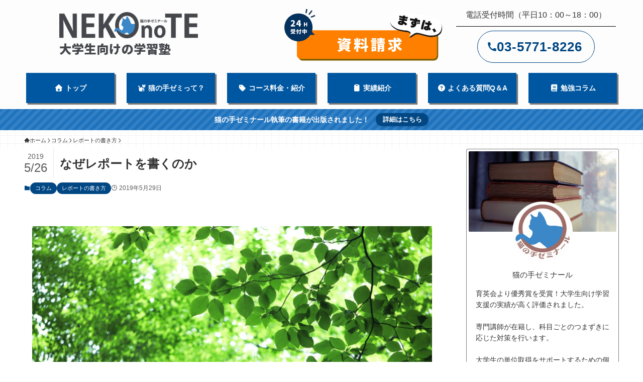

--- FILE ---
content_type: text/html; charset=UTF-8
request_url: https://nekonotezemi.com/column/no0504d/
body_size: 24615
content:
<!DOCTYPE html>
<html lang="ja" data-loaded="false" data-scrolled="false" data-spmenu="closed">
<head>
<meta charset="utf-8">
<meta name="format-detection" content="telephone=no">
<meta http-equiv="X-UA-Compatible" content="IE=edge">
<meta name="viewport" content="width=device-width, viewport-fit=cover">
<title>なぜレポートを書くのか | 大学生のための塾 | 全国対応の学習塾なら猫の手ゼミナール</title>
<meta name='robots' content='max-image-preview:large' />
	<style>img:is([sizes="auto" i], [sizes^="auto," i]) { contain-intrinsic-size: 3000px 1500px }</style>
	<link rel="alternate" type="application/rss+xml" title="大学生のための塾 | 全国対応の学習塾なら猫の手ゼミナール &raquo; フィード" href="https://nekonotezemi.com/feed/" />
<link rel="alternate" type="application/rss+xml" title="大学生のための塾 | 全国対応の学習塾なら猫の手ゼミナール &raquo; コメントフィード" href="https://nekonotezemi.com/comments/feed/" />
<link rel="alternate" type="application/rss+xml" title="大学生のための塾 | 全国対応の学習塾なら猫の手ゼミナール &raquo; なぜレポートを書くのか のコメントのフィード" href="https://nekonotezemi.com/column/no0504d/feed/" />

<!-- SEO SIMPLE PACK 3.6.2 -->
<meta name="description" content="&nbsp; 前回、前々回と「レポートの基本的な書き方」について、具体的な方法を説明してきました。 &nbsp; 今回は原点に戻って、「なぜレポートを書くという課題が出されるのか」ということを考えてみようと思います。 &nbsp; 時間がか">
<link rel="canonical" href="https://nekonotezemi.com/column/no0504d/">
<meta property="og:locale" content="ja_JP">
<meta property="og:type" content="article">
<meta property="og:image" content="https://nekonotezemi.com/wordpress/wp-content/uploads/2019/05/f64e1db3f96de825d9e7054f0bb93a42.jpg">
<meta property="og:title" content="なぜレポートを書くのか | 大学生のための塾 | 全国対応の学習塾なら猫の手ゼミナール">
<meta property="og:description" content="&nbsp; 前回、前々回と「レポートの基本的な書き方」について、具体的な方法を説明してきました。 &nbsp; 今回は原点に戻って、「なぜレポートを書くという課題が出されるのか」ということを考えてみようと思います。 &nbsp; 時間がか">
<meta property="og:url" content="https://nekonotezemi.com/column/no0504d/">
<meta property="og:site_name" content="大学生のための塾 | 全国対応の学習塾なら猫の手ゼミナール">
<meta name="twitter:card" content="summary_large_image">
<!-- / SEO SIMPLE PACK -->

<link rel='stylesheet' id='font-awesome-all-css' href='https://nekonotezemi.com/wordpress/wp-content/themes/swell/assets/font-awesome/v6/css/all.min.css?ver=2.16.0' type='text/css' media='all' />
<link rel='stylesheet' id='wp-block-library-css' href='https://nekonotezemi.com/wordpress/wp-includes/css/dist/block-library/style.min.css?ver=6.8.3' type='text/css' media='all' />
<style id='wp-block-library-inline-css' type='text/css'>
/* VK Color Palettes */
</style>
<link rel='stylesheet' id='swell-icons-css' href='https://nekonotezemi.com/wordpress/wp-content/themes/swell/build/css/swell-icons.css?ver=2.16.0' type='text/css' media='all' />
<link rel='stylesheet' id='main_style-css' href='https://nekonotezemi.com/wordpress/wp-content/themes/swell/build/css/main.css?ver=2.16.0' type='text/css' media='all' />
<style id='main_style-inline-css' type='text/css'>
.swl-format-1{
border-bottom:1px solid #333;
width:fit-content;
}

.swl-format-2 {
  position: relative;
  padding: 0.3em;
}
.swl-format-2:after {
  content: '';
  position: absolute;
  left: 0;
  bottom: 0;
  width: 100%;
  height: 7px;
  background: repeating-linear-gradient(-45deg, skyblue, skyblue 2px, white 2px, white 4px);
}
/* ライン（メインカラー） */
.swl-format-3 {
border-bottom:4px solid var(--color_main);
width:fit-content;
    display: block;
    padding: 0 4rem 0 0;
}
/*文字の上に点*/
.swl-format-4 {
  text-emphasis: dot var(--color_main);
  -webkit-text-emphasis: dot var(--color_main);
}
/*マーカーアニメーション*/
.swl-format-5 {
  position: relative;
  z-index: 1;
}
.swl-format-5 {
  display: inline;
  background-image: linear-gradient(transparent 40%, #f5ff00 60%);
  background-size: 0% 100%;
  background-repeat: no-repeat;
  transition: background-size 2s ease-in;
}
.swl-format-5.active {
  background-size: 100% 100%;
}
/* ライン（白） */
.swl-format-6 {
border-bottom:1px solid #fff;
width:fit-content;
}
</style>
<link rel='stylesheet' id='swell_blocks-css' href='https://nekonotezemi.com/wordpress/wp-content/themes/swell/build/css/blocks.css?ver=2.16.0' type='text/css' media='all' />
<style id='swell_custom-inline-css' type='text/css'>
:root{--swl-fz--content:14px;--swl-font_family:"游ゴシック体", "Yu Gothic", YuGothic, "Hiragino Kaku Gothic ProN", "Hiragino Sans", Meiryo, sans-serif;--swl-font_weight:500;--color_main:#004784;--color_text:#333;--color_link:#1176d4;--color_htag:#004784;--color_bg:#fdfdfd;--color_gradient1:#ffffff;--color_gradient2:#ffffff;--color_main_thin:rgba(0, 89, 165, 0.05 );--color_main_dark:rgba(0, 53, 99, 1 );--color_list_check:#004784;--color_list_num:#004784;--color_list_good:#1e73be;--color_list_triangle:#f4e03a;--color_list_bad:#f36060;--color_faq_q:#d55656;--color_faq_a:#6599b7;--color_icon_good:#3cd250;--color_icon_good_bg:#ecffe9;--color_icon_bad:#4b73eb;--color_icon_bad_bg:#e5e5e5;--color_icon_info:#f578b4;--color_icon_info_bg:#fff0fa;--color_icon_announce:#1e73be;--color_icon_announce_bg:#eaeaea;--color_icon_pen:#1e73be;--color_icon_pen_bg:#f7f7f7;--color_icon_book:#1e73be;--color_icon_book_bg:#f8f6ef;--color_icon_point:#1e73be;--color_icon_check:#1e73be;--color_icon_batsu:#f36060;--color_icon_hatena:#5295cc;--color_icon_caution:#f7da38;--color_icon_memo:#1e73be;--color_deep01:#e44141;--color_deep02:#3d79d5;--color_deep03:#63a84d;--color_deep04:#f09f4d;--color_pale01:#fff2f0;--color_pale02:#f3f8fd;--color_pale03:#f1f9ee;--color_pale04:#fdf9ee;--color_mark_blue:#b7e3ff;--color_mark_green:#ffffff;--color_mark_yellow:#fcf69f;--color_mark_orange:#ffddbc;--border01:solid 2px var(--color_main);--border02:double 4px var(--color_main);--border03:solid 2px #94ceff;--border04:solid 4px var(--color_gray);--card_posts_thumb_ratio:52.356%;--list_posts_thumb_ratio:52.356%;--big_posts_thumb_ratio:52.356%;--thumb_posts_thumb_ratio:52.356%;--blogcard_thumb_ratio:52.356%;--color_header_bg:#fdfdfd;--color_header_text:#333;--color_footer_bg:#004784;--color_footer_text:#ffffff;--container_size:1200px;--article_size:1000px;--logo_size_sp:55px;--logo_size_pc:90px;--logo_size_pcfix:50px;}.swl-cell-bg[data-icon="doubleCircle"]{--cell-icon-color:#ffc977}.swl-cell-bg[data-icon="circle"]{--cell-icon-color:#94e29c}.swl-cell-bg[data-icon="triangle"]{--cell-icon-color:#eeda2f}.swl-cell-bg[data-icon="close"]{--cell-icon-color:#ec9191}.swl-cell-bg[data-icon="hatena"]{--cell-icon-color:#93c9da}.swl-cell-bg[data-icon="check"]{--cell-icon-color:#94e29c}.swl-cell-bg[data-icon="line"]{--cell-icon-color:#9b9b9b}.cap_box[data-colset="col1"]{--capbox-color:#f59b5f;--capbox-color--bg:#fff8eb}.cap_box[data-colset="col2"]{--capbox-color:#1e73be;--capbox-color--bg:#edf5ff}.cap_box[data-colset="col3"]{--capbox-color:#2fcd90;--capbox-color--bg:#eafaf2}.red_{--the-btn-color:#f74a4a;--the-btn-color2:#ffbc49;--the-solid-shadow: rgba(185, 56, 56, 1 )}.blue_{--the-btn-color:#338df4;--the-btn-color2:#35eaff;--the-solid-shadow: rgba(38, 106, 183, 1 )}.green_{--the-btn-color:#94ceff;--the-btn-color2:#7bf7bd;--the-solid-shadow: rgba(111, 155, 191, 1 )}.is-style-btn_normal{--the-btn-radius:80px}.is-style-btn_solid{--the-btn-radius:80px}.is-style-btn_shiny{--the-btn-radius:80px}.is-style-btn_line{--the-btn-radius:80px}.post_content blockquote{padding:1.5em 2em 1.5em 3em}.post_content blockquote::before{content:"";display:block;width:5px;height:calc(100% - 3em);top:1.5em;left:1.5em;border-left:solid 1px rgba(180,180,180,.75);border-right:solid 1px rgba(180,180,180,.75);}.mark_blue{background:-webkit-linear-gradient(transparent 64%,var(--color_mark_blue) 0%);background:linear-gradient(transparent 64%,var(--color_mark_blue) 0%)}.mark_green{background:-webkit-linear-gradient(transparent 64%,var(--color_mark_green) 0%);background:linear-gradient(transparent 64%,var(--color_mark_green) 0%)}.mark_yellow{background:-webkit-linear-gradient(transparent 64%,var(--color_mark_yellow) 0%);background:linear-gradient(transparent 64%,var(--color_mark_yellow) 0%)}.mark_orange{background:-webkit-linear-gradient(transparent 64%,var(--color_mark_orange) 0%);background:linear-gradient(transparent 64%,var(--color_mark_orange) 0%)}[class*="is-style-icon_"]{color:#333;border-width:0}[class*="is-style-big_icon_"]{border-width:2px;border-style:solid}[data-col="gray"] .c-balloon__text{background:#f7f7f7;border-color:#ccc}[data-col="gray"] .c-balloon__before{border-right-color:#f7f7f7}[data-col="green"] .c-balloon__text{background:#d1f8c2;border-color:#9ddd93}[data-col="green"] .c-balloon__before{border-right-color:#d1f8c2}[data-col="blue"] .c-balloon__text{background:#e2f6ff;border-color:#93d2f0}[data-col="blue"] .c-balloon__before{border-right-color:#e2f6ff}[data-col="red"] .c-balloon__text{background:#ffebeb;border-color:#f48789}[data-col="red"] .c-balloon__before{border-right-color:#ffebeb}[data-col="yellow"] .c-balloon__text{background:#f9f7d2;border-color:#fbe593}[data-col="yellow"] .c-balloon__before{border-right-color:#f9f7d2}.-type-list2 .p-postList__body::after,.-type-big .p-postList__body::after{content: "READ MORE »";}.c-postThumb__cat{background-color:#004784;color:#fff;background: repeating-linear-gradient(100deg, #004784 0, rgba(0, 114, 211, 1 ) 100%)}.post_content h2:where(:not([class^="swell-block-"]):not(.faq_q):not(.p-postList__title)){background:var(--color_htag);padding:.75em 1em;color:#fff}.post_content h2:where(:not([class^="swell-block-"]):not(.faq_q):not(.p-postList__title))::before{position:absolute;display:block;pointer-events:none;content:"";top:-4px;left:0;width:100%;height:calc(100% + 4px);box-sizing:content-box;border-top:solid 2px var(--color_htag);border-bottom:solid 2px var(--color_htag)}.post_content h3:where(:not([class^="swell-block-"]):not(.faq_q):not(.p-postList__title)){padding:0 .5em .5em}.post_content h3:where(:not([class^="swell-block-"]):not(.faq_q):not(.p-postList__title))::before{content:"";width:100%;height:2px;background: repeating-linear-gradient(90deg, var(--color_htag) 0%, var(--color_htag) 29.3%, rgba(150,150,150,.2) 29.3%, rgba(150,150,150,.2) 100%)}.post_content h4:where(:not([class^="swell-block-"]):not(.faq_q):not(.p-postList__title)){padding:0 0 0 16px;border-left:solid 2px var(--color_htag)}.l-footer__widgetArea{background:#004784}.l-footer__widgetArea{color:#ffffff}.l-header__menuBtn{order:1}.l-header__customBtn{order:3}.l-header__menuBtn{color:#fff;background-color:#1e73be}.l-header__customBtn{color:#fff;background-color:#1e73be}.c-gnav a::after{background:var(--color_main);width:100%;height:2px;transform:scaleX(0)}.p-spHeadMenu .menu-item.-current{border-bottom-color:var(--color_main)}.c-gnav > li:hover > a::after,.c-gnav > .-current > a::after{transform: scaleX(1)}.c-gnav .sub-menu{color:#333;background:#fff}.l-fixHeader::before{opacity:1}.c-infoBar{color:#fff;background-color:#1e73be}.c-infoBar__text{font-size:3.4vw}.c-infoBar__btn{background-color:var(--color_main) !important}#pagetop{border-radius:50%}#fix_tocbtn{border-radius:50%}#fix_bottom_menu{color:#333}#fix_bottom_menu::before{background:#fff;opacity:0.9}.c-widget__title.-spmenu{padding:.5em .75em;border-radius:var(--swl-radius--2, 0px);background:var(--color_main);color:#fff;}.c-widget__title.-footer{padding:.5em}.c-widget__title.-footer::before{content:"";bottom:0;left:0;width:40%;z-index:1;background:var(--color_main)}.c-widget__title.-footer::after{content:"";bottom:0;left:0;width:100%;background:var(--color_border)}.c-secTitle{border-left:solid 2px var(--color_main);padding:0em .75em}.p-spMenu{color:#333}.p-spMenu__inner::before{background:#fdfdfd;opacity:1}.p-spMenu__overlay{background:#000;opacity:0.6}[class*="page-numbers"]{border-radius:50%;margin:4px;color:#fff;background-color:#dedede}a{text-decoration: none}.l-topTitleArea.c-filterLayer::before{background-color:#000;opacity:0;content:""}@media screen and (min-width: 960px){:root{}}@media screen and (max-width: 959px){:root{}.l-header__logo{order:2;text-align:center}#fix_tocbtn{display:none}}@media screen and (min-width: 600px){:root{--swl-fz--content:16px;}.c-infoBar__text{font-size:14px}}@media screen and (max-width: 599px){:root{}}@media (min-width: 1208px) {.alignwide{left:-100px;width:calc(100% + 200px);}}@media (max-width: 1208px) {.-sidebar-off .swell-block-fullWide__inner.l-container .alignwide{left:0px;width:100%;}}.l-fixHeader .l-fixHeader__gnav{order:0}[data-scrolled=true] .l-fixHeader[data-ready]{opacity:1;-webkit-transform:translateY(0)!important;transform:translateY(0)!important;visibility:visible}.-body-solid .l-fixHeader{box-shadow:0 2px 4px var(--swl-color_shadow)}.l-fixHeader__inner{align-items:stretch;color:var(--color_header_text);display:flex;padding-bottom:0;padding-top:0;position:relative;z-index:1}.l-fixHeader__logo{align-items:center;display:flex;line-height:1;margin-right:24px;order:0;padding:16px 0}.c-infoBar{overflow:hidden;position:relative;width:100%}.c-infoBar.-bg-stripe:before{background-image:repeating-linear-gradient(-45deg,#fff 0 6px,transparent 6px 12px);content:"";display:block;opacity:.1}.c-infoBar__link{text-decoration:none;z-index:0}.c-infoBar__link,.c-infoBar__text{color:inherit;display:block;position:relative}.c-infoBar__text{font-weight:700;padding:8px 0;z-index:1}.c-infoBar__text.-flow-on{-webkit-animation:flowing_text 12s linear infinite;animation:flowing_text 12s linear infinite;-webkit-animation-duration:12s;animation-duration:12s;text-align:left;-webkit-transform:translateX(100%);transform:translateX(100%);white-space:nowrap}.c-infoBar__text.-flow-off{align-items:center;display:flex;flex-wrap:wrap;justify-content:center;text-align:center}.c-infoBar__btn{border-radius:40px;box-shadow:0 2px 4px var(--swl-color_shadow);color:#fff;display:block;font-size:.95em;line-height:2;margin-left:1em;min-width:1em;padding:0 1em;text-decoration:none;width:auto}@media (min-width:960px){.c-infoBar__text.-flow-on{-webkit-animation-duration:20s;animation-duration:20s}}@media (min-width:1200px){.c-infoBar__text.-flow-on{-webkit-animation-duration:24s;animation-duration:24s}}@media (min-width:1600px){.c-infoBar__text.-flow-on{-webkit-animation-duration:30s;animation-duration:30s}}[data-scrolled=true] #fix_bottom_menu{bottom:0}#fix_bottom_menu{box-shadow:0 0 4px rgba(0,0,0,.1);transition:bottom .4s;width:100%;z-index:100}#fix_bottom_menu:before{display:block;z-index:0}#fix_bottom_menu .menu_list{align-items:center;display:flex;height:50px;justify-content:space-between;padding:2px 0 0;position:relative;z-index:1}#fix_bottom_menu .menu_btn .open_btn{opacity:1;-webkit-transform:scale(1.1);transform:scale(1.1)}#fix_bottom_menu .menu-item{flex:1 1 100%;margin:0;padding:0;text-align:center}#fix_bottom_menu .menu-item a{color:inherit;display:block;line-height:1;text-decoration:none}#fix_bottom_menu .menu-item i{color:inherit;display:block;font-size:20px;height:20px;line-height:20px;text-align:center}#fix_bottom_menu .menu-item i:before{color:inherit;display:inline-block}#fix_bottom_menu span{color:inherit;display:block;font-size:10px;line-height:1;margin-top:4px;width:100%}@media not all and (min-width:960px){#fix_bottom_menu{display:block;padding-bottom:calc(env(safe-area-inset-bottom)*.5)}}.is-style-btn_normal a,.is-style-btn_shiny a{box-shadow:var(--swl-btn_shadow)}.c-shareBtns__btn,.is-style-balloon>.c-tabList .c-tabList__button,.p-snsCta,[class*=page-numbers]{box-shadow:var(--swl-box_shadow)}.p-articleThumb__img,.p-articleThumb__youtube{box-shadow:var(--swl-img_shadow)}.p-pickupBanners__item .c-bannerLink,.p-postList__thumb{box-shadow:0 2px 8px rgba(0,0,0,.1),0 4px 4px -4px rgba(0,0,0,.1)}.p-postList.-w-ranking li:before{background-image:repeating-linear-gradient(-45deg,hsla(0,0%,100%,.1),hsla(0,0%,100%,.1) 6px,transparent 0,transparent 12px);box-shadow:1px 1px 4px rgba(0,0,0,.2)}:root{--swl-radius--2:2px;--swl-radius--4:4px;--swl-radius--8:8px}.c-categoryList__link,.c-tagList__link,.tag-cloud-link{border-radius:16px;padding:6px 10px}.-related .p-postList__thumb,.is-style-bg_gray,.is-style-bg_main,.is-style-bg_main_thin,.is-style-bg_stripe,.is-style-border_dg,.is-style-border_dm,.is-style-border_sg,.is-style-border_sm,.is-style-dent_box,.is-style-note_box,.is-style-stitch,[class*=is-style-big_icon_],input[type=number],input[type=text],textarea{border-radius:4px}.-ps-style-img .p-postList__link,.-type-thumb .p-postList__link,.p-postList__thumb{border-radius:12px;overflow:hidden;z-index:0}.c-widget .-type-list.-w-ranking .p-postList__item:before{border-radius:16px;left:2px;top:2px}.c-widget .-type-card.-w-ranking .p-postList__item:before{border-radius:0 0 4px 4px}.c-postThumb__cat{border-radius:16px;margin:.5em;padding:0 8px}.cap_box_ttl{border-radius:2px 2px 0 0}.cap_box_content{border-radius:0 0 2px 2px}.cap_box.is-style-small_ttl .cap_box_content{border-radius:0 2px 2px 2px}.cap_box.is-style-inner .cap_box_content,.cap_box.is-style-onborder_ttl .cap_box_content,.cap_box.is-style-onborder_ttl2 .cap_box_content,.cap_box.is-style-onborder_ttl2 .cap_box_ttl,.cap_box.is-style-shadow{border-radius:2px}.is-style-more_btn a,.p-postList__body:after,.submit{border-radius:40px}@media (min-width:960px){#sidebar .-type-list .p-postList__thumb{border-radius:8px}}@media not all and (min-width:960px){.-ps-style-img .p-postList__link,.-type-thumb .p-postList__link,.p-postList__thumb{border-radius:8px}}@media (min-width:960px){.-parallel .l-header__inner{display:flex;flex-wrap:wrap;max-width:100%;padding-left:0;padding-right:0}.-parallel .l-header__logo{text-align:center;width:100%}.-parallel .l-header__logo .c-catchphrase{font-size:12px;line-height:1;margin-top:16px}.-parallel .l-header__gnav{width:100%}.-parallel .l-header__gnav .c-gnav{justify-content:center}.-parallel .l-header__gnav .c-gnav>li>a{padding:16px}.-parallel .c-headLogo.-txt,.-parallel .w-header{justify-content:center}.-parallel .w-header{margin-bottom:8px;margin-top:8px}.-parallel-bottom .l-header__inner{padding-top:8px}.-parallel-bottom .l-header__logo{order:1;padding:16px 0}.-parallel-bottom .w-header{order:2}.-parallel-bottom .l-header__gnav{order:3}.-parallel-top .l-header__inner{padding-bottom:8px}.-parallel-top .l-header__gnav{order:1}.-parallel-top .l-header__logo{order:2;padding:16px 0}.-parallel-top .w-header{order:3}.l-header.-parallel .w-header{width:100%}.l-fixHeader.-parallel .l-fixHeader__gnav{margin-left:auto}}.c-gnav .sub-menu a:before,.c-listMenu a:before{-webkit-font-smoothing:antialiased;-moz-osx-font-smoothing:grayscale;font-family:icomoon!important;font-style:normal;font-variant:normal;font-weight:400;line-height:1;text-transform:none}.c-submenuToggleBtn{display:none}.c-listMenu a{padding:.75em 1em .75em 1.5em;transition:padding .25s}.c-listMenu a:hover{padding-left:1.75em;padding-right:.75em}.c-gnav .sub-menu a:before,.c-listMenu a:before{color:inherit;content:"\e921";display:inline-block;left:2px;position:absolute;top:50%;-webkit-transform:translateY(-50%);transform:translateY(-50%);vertical-align:middle}.widget_categories>ul>.cat-item>a,.wp-block-categories-list>li>a{padding-left:1.75em}.c-listMenu .children,.c-listMenu .sub-menu{margin:0}.c-listMenu .children a,.c-listMenu .sub-menu a{font-size:.9em;padding-left:2.5em}.c-listMenu .children a:before,.c-listMenu .sub-menu a:before{left:1em}.c-listMenu .children a:hover,.c-listMenu .sub-menu a:hover{padding-left:2.75em}.c-listMenu .children ul a,.c-listMenu .sub-menu ul a{padding-left:3.25em}.c-listMenu .children ul a:before,.c-listMenu .sub-menu ul a:before{left:1.75em}.c-listMenu .children ul a:hover,.c-listMenu .sub-menu ul a:hover{padding-left:3.5em}.c-gnav li:hover>.sub-menu{opacity:1;visibility:visible}.c-gnav .sub-menu:before{background:inherit;content:"";height:100%;left:0;position:absolute;top:0;width:100%;z-index:0}.c-gnav .sub-menu .sub-menu{left:100%;top:0;z-index:-1}.c-gnav .sub-menu a{padding-left:2em}.c-gnav .sub-menu a:before{left:.5em}.c-gnav .sub-menu a:hover .ttl{left:4px}:root{--color_content_bg:var(--color_bg);}.c-widget__title.-side{padding:.5em}.c-widget__title.-side::before{content:"";bottom:0;left:0;width:40%;z-index:1;background:var(--color_main)}.c-widget__title.-side::after{content:"";bottom:0;left:0;width:100%;background:var(--color_border)}.c-shareBtns__item:not(:last-child){margin-right:4px}.c-shareBtns__btn{padding:8px 0}@media screen and (min-width: 960px){:root{}}@media screen and (max-width: 959px){:root{}}@media screen and (min-width: 600px){:root{}}@media screen and (max-width: 599px){:root{}}.swell-block-fullWide__inner.l-container{--swl-fw_inner_pad:var(--swl-pad_container,0px)}@media (min-width:960px){.-sidebar-on .l-content .alignfull,.-sidebar-on .l-content .alignwide{left:-16px;width:calc(100% + 32px)}.swell-block-fullWide__inner.l-article{--swl-fw_inner_pad:var(--swl-pad_post_content,0px)}.-sidebar-on .swell-block-fullWide__inner .alignwide{left:0;width:100%}.-sidebar-on .swell-block-fullWide__inner .alignfull{left:calc(0px - var(--swl-fw_inner_pad, 0))!important;margin-left:0!important;margin-right:0!important;width:calc(100% + var(--swl-fw_inner_pad, 0)*2)!important}}.p-relatedPosts .p-postList__item{margin-bottom:1.5em}.p-relatedPosts .p-postList__times,.p-relatedPosts .p-postList__times>:last-child{margin-right:0}@media (min-width:600px){.p-relatedPosts .p-postList__item{width:33.33333%}}@media screen and (min-width:600px) and (max-width:1239px){.p-relatedPosts .p-postList__item:nth-child(7),.p-relatedPosts .p-postList__item:nth-child(8){display:none}}@media screen and (min-width:1240px){.p-relatedPosts .p-postList__item{width:25%}}.-index-off .p-toc,.swell-toc-placeholder:empty{display:none}.p-toc.-modal{height:100%;margin:0;overflow-y:auto;padding:0}#main_content .p-toc{border-radius:var(--swl-radius--2,0);margin:4em auto;max-width:800px}#sidebar .p-toc{margin-top:-.5em}.p-toc .__pn:before{content:none!important;counter-increment:none}.p-toc .__prev{margin:0 0 1em}.p-toc .__next{margin:1em 0 0}.p-toc.is-omitted:not([data-omit=ct]) [data-level="2"] .p-toc__childList{height:0;margin-bottom:-.5em;visibility:hidden}.p-toc.is-omitted:not([data-omit=nest]){position:relative}.p-toc.is-omitted:not([data-omit=nest]):before{background:linear-gradient(hsla(0,0%,100%,0),var(--color_bg));bottom:5em;content:"";height:4em;left:0;opacity:.75;pointer-events:none;position:absolute;width:100%;z-index:1}.p-toc.is-omitted:not([data-omit=nest]):after{background:var(--color_bg);bottom:0;content:"";height:5em;left:0;opacity:.75;position:absolute;width:100%;z-index:1}.p-toc.is-omitted:not([data-omit=nest]) .__next,.p-toc.is-omitted:not([data-omit=nest]) [data-omit="1"]{display:none}.p-toc .p-toc__expandBtn{background-color:#f7f7f7;border:rgba(0,0,0,.2);border-radius:5em;box-shadow:0 0 0 1px #bbb;color:#333;display:block;font-size:14px;line-height:1.5;margin:.75em auto 0;min-width:6em;padding:.5em 1em;position:relative;transition:box-shadow .25s;z-index:2}.p-toc[data-omit=nest] .p-toc__expandBtn{display:inline-block;font-size:13px;margin:0 0 0 1.25em;padding:.5em .75em}.p-toc:not([data-omit=nest]) .p-toc__expandBtn:after,.p-toc:not([data-omit=nest]) .p-toc__expandBtn:before{border-top-color:inherit;border-top-style:dotted;border-top-width:3px;content:"";display:block;height:1px;position:absolute;top:calc(50% - 1px);transition:border-color .25s;width:100%;width:22px}.p-toc:not([data-omit=nest]) .p-toc__expandBtn:before{right:calc(100% + 1em)}.p-toc:not([data-omit=nest]) .p-toc__expandBtn:after{left:calc(100% + 1em)}.p-toc.is-expanded .p-toc__expandBtn{border-color:transparent}.p-toc__ttl{display:block;font-size:1.2em;line-height:1;position:relative;text-align:center}.p-toc__ttl:before{content:"\e918";display:inline-block;font-family:icomoon;margin-right:.5em;padding-bottom:2px;vertical-align:middle}#index_modal .p-toc__ttl{margin-bottom:.5em}.p-toc__list li{line-height:1.6}.p-toc__list>li+li{margin-top:.5em}.p-toc__list .p-toc__childList{padding-left:.5em}.p-toc__list [data-level="3"]{font-size:.9em}.p-toc__list .mininote{display:none}.post_content .p-toc__list{padding-left:0}#sidebar .p-toc__list{margin-bottom:0}#sidebar .p-toc__list .p-toc__childList{padding-left:0}.p-toc__link{color:inherit;font-size:inherit;text-decoration:none}.p-toc__link:hover{opacity:.8}.p-toc.-double{background:var(--color_gray);background:linear-gradient(-45deg,transparent 25%,var(--color_gray) 25%,var(--color_gray) 50%,transparent 50%,transparent 75%,var(--color_gray) 75%,var(--color_gray));background-clip:padding-box;background-size:4px 4px;border-bottom:4px double var(--color_border);border-top:4px double var(--color_border);padding:1.5em 1em 1em}.p-toc.-double .p-toc__ttl{margin-bottom:.75em}@media (min-width:960px){#main_content .p-toc{width:92%}}@media (hover:hover){.p-toc .p-toc__expandBtn:hover{border-color:transparent;box-shadow:0 0 0 2px currentcolor}}@media (min-width:600px){.p-toc.-double{padding:2em}}
</style>
<link rel='stylesheet' id='swell-parts/footer-css' href='https://nekonotezemi.com/wordpress/wp-content/themes/swell/build/css/modules/parts/footer.css?ver=2.16.0' type='text/css' media='all' />
<link rel='stylesheet' id='swell-page/single-css' href='https://nekonotezemi.com/wordpress/wp-content/themes/swell/build/css/modules/page/single.css?ver=2.16.0' type='text/css' media='all' />
<style id='classic-theme-styles-inline-css' type='text/css'>
/*! This file is auto-generated */
.wp-block-button__link{color:#fff;background-color:#32373c;border-radius:9999px;box-shadow:none;text-decoration:none;padding:calc(.667em + 2px) calc(1.333em + 2px);font-size:1.125em}.wp-block-file__button{background:#32373c;color:#fff;text-decoration:none}
</style>
<style id='safe-svg-svg-icon-style-inline-css' type='text/css'>
.safe-svg-cover{text-align:center}.safe-svg-cover .safe-svg-inside{display:inline-block;max-width:100%}.safe-svg-cover svg{fill:currentColor;height:100%;max-height:100%;max-width:100%;width:100%}

</style>
<link rel='stylesheet' id='flatpickr-css' href='https://nekonotezemi.com/wordpress/wp-content/plugins/vk-filter-search-pro/library/flatpickr/flatpickr.min.css?ver=4.6.9' type='text/css' media='all' />
<link rel='stylesheet' id='vk-filter-search-pro-style-css' href='https://nekonotezemi.com/wordpress/wp-content/plugins/vk-filter-search-pro/inc/filter-search-pro/package/build/style.css?ver=2.18.3.0' type='text/css' media='all' />
<link rel='stylesheet' id='vk-filter-search-style-css' href='https://nekonotezemi.com/wordpress/wp-content/plugins/vk-filter-search-pro/inc/filter-search/package/build/style.css?ver=2.18.3.0' type='text/css' media='all' />
<link rel='stylesheet' id='vk-components-style-css' href='https://nekonotezemi.com/wordpress/wp-content/plugins/vk-blocks/vendor/vektor-inc/vk-component/src//assets/css/vk-components.css?ver=1.6.5' type='text/css' media='all' />
<style id='global-styles-inline-css' type='text/css'>
:root{--wp--preset--aspect-ratio--square: 1;--wp--preset--aspect-ratio--4-3: 4/3;--wp--preset--aspect-ratio--3-4: 3/4;--wp--preset--aspect-ratio--3-2: 3/2;--wp--preset--aspect-ratio--2-3: 2/3;--wp--preset--aspect-ratio--16-9: 16/9;--wp--preset--aspect-ratio--9-16: 9/16;--wp--preset--color--black: #000;--wp--preset--color--cyan-bluish-gray: #abb8c3;--wp--preset--color--white: #fff;--wp--preset--color--pale-pink: #f78da7;--wp--preset--color--vivid-red: #cf2e2e;--wp--preset--color--luminous-vivid-orange: #ff6900;--wp--preset--color--luminous-vivid-amber: #fcb900;--wp--preset--color--light-green-cyan: #7bdcb5;--wp--preset--color--vivid-green-cyan: #00d084;--wp--preset--color--pale-cyan-blue: #8ed1fc;--wp--preset--color--vivid-cyan-blue: #0693e3;--wp--preset--color--vivid-purple: #9b51e0;--wp--preset--color--swl-main: var(--color_main);--wp--preset--color--swl-main-thin: var(--color_main_thin);--wp--preset--color--swl-gray: var(--color_gray);--wp--preset--color--swl-deep-01: var(--color_deep01);--wp--preset--color--swl-deep-02: var(--color_deep02);--wp--preset--color--swl-deep-03: var(--color_deep03);--wp--preset--color--swl-deep-04: var(--color_deep04);--wp--preset--color--swl-pale-01: var(--color_pale01);--wp--preset--color--swl-pale-02: var(--color_pale02);--wp--preset--color--swl-pale-03: var(--color_pale03);--wp--preset--color--swl-pale-04: var(--color_pale04);--wp--preset--gradient--vivid-cyan-blue-to-vivid-purple: linear-gradient(135deg,rgba(6,147,227,1) 0%,rgb(155,81,224) 100%);--wp--preset--gradient--light-green-cyan-to-vivid-green-cyan: linear-gradient(135deg,rgb(122,220,180) 0%,rgb(0,208,130) 100%);--wp--preset--gradient--luminous-vivid-amber-to-luminous-vivid-orange: linear-gradient(135deg,rgba(252,185,0,1) 0%,rgba(255,105,0,1) 100%);--wp--preset--gradient--luminous-vivid-orange-to-vivid-red: linear-gradient(135deg,rgba(255,105,0,1) 0%,rgb(207,46,46) 100%);--wp--preset--gradient--very-light-gray-to-cyan-bluish-gray: linear-gradient(135deg,rgb(238,238,238) 0%,rgb(169,184,195) 100%);--wp--preset--gradient--cool-to-warm-spectrum: linear-gradient(135deg,rgb(74,234,220) 0%,rgb(151,120,209) 20%,rgb(207,42,186) 40%,rgb(238,44,130) 60%,rgb(251,105,98) 80%,rgb(254,248,76) 100%);--wp--preset--gradient--blush-light-purple: linear-gradient(135deg,rgb(255,206,236) 0%,rgb(152,150,240) 100%);--wp--preset--gradient--blush-bordeaux: linear-gradient(135deg,rgb(254,205,165) 0%,rgb(254,45,45) 50%,rgb(107,0,62) 100%);--wp--preset--gradient--luminous-dusk: linear-gradient(135deg,rgb(255,203,112) 0%,rgb(199,81,192) 50%,rgb(65,88,208) 100%);--wp--preset--gradient--pale-ocean: linear-gradient(135deg,rgb(255,245,203) 0%,rgb(182,227,212) 50%,rgb(51,167,181) 100%);--wp--preset--gradient--electric-grass: linear-gradient(135deg,rgb(202,248,128) 0%,rgb(113,206,126) 100%);--wp--preset--gradient--midnight: linear-gradient(135deg,rgb(2,3,129) 0%,rgb(40,116,252) 100%);--wp--preset--font-size--small: 0.9em;--wp--preset--font-size--medium: 1.1em;--wp--preset--font-size--large: 1.25em;--wp--preset--font-size--x-large: 42px;--wp--preset--font-size--xs: 0.75em;--wp--preset--font-size--huge: 1.6em;--wp--preset--spacing--20: 0.44rem;--wp--preset--spacing--30: 0.67rem;--wp--preset--spacing--40: 1rem;--wp--preset--spacing--50: 1.5rem;--wp--preset--spacing--60: 2.25rem;--wp--preset--spacing--70: 3.38rem;--wp--preset--spacing--80: 5.06rem;--wp--preset--shadow--natural: 6px 6px 9px rgba(0, 0, 0, 0.2);--wp--preset--shadow--deep: 12px 12px 50px rgba(0, 0, 0, 0.4);--wp--preset--shadow--sharp: 6px 6px 0px rgba(0, 0, 0, 0.2);--wp--preset--shadow--outlined: 6px 6px 0px -3px rgba(255, 255, 255, 1), 6px 6px rgba(0, 0, 0, 1);--wp--preset--shadow--crisp: 6px 6px 0px rgba(0, 0, 0, 1);}:where(.is-layout-flex){gap: 0.5em;}:where(.is-layout-grid){gap: 0.5em;}body .is-layout-flex{display: flex;}.is-layout-flex{flex-wrap: wrap;align-items: center;}.is-layout-flex > :is(*, div){margin: 0;}body .is-layout-grid{display: grid;}.is-layout-grid > :is(*, div){margin: 0;}:where(.wp-block-columns.is-layout-flex){gap: 2em;}:where(.wp-block-columns.is-layout-grid){gap: 2em;}:where(.wp-block-post-template.is-layout-flex){gap: 1.25em;}:where(.wp-block-post-template.is-layout-grid){gap: 1.25em;}.has-black-color{color: var(--wp--preset--color--black) !important;}.has-cyan-bluish-gray-color{color: var(--wp--preset--color--cyan-bluish-gray) !important;}.has-white-color{color: var(--wp--preset--color--white) !important;}.has-pale-pink-color{color: var(--wp--preset--color--pale-pink) !important;}.has-vivid-red-color{color: var(--wp--preset--color--vivid-red) !important;}.has-luminous-vivid-orange-color{color: var(--wp--preset--color--luminous-vivid-orange) !important;}.has-luminous-vivid-amber-color{color: var(--wp--preset--color--luminous-vivid-amber) !important;}.has-light-green-cyan-color{color: var(--wp--preset--color--light-green-cyan) !important;}.has-vivid-green-cyan-color{color: var(--wp--preset--color--vivid-green-cyan) !important;}.has-pale-cyan-blue-color{color: var(--wp--preset--color--pale-cyan-blue) !important;}.has-vivid-cyan-blue-color{color: var(--wp--preset--color--vivid-cyan-blue) !important;}.has-vivid-purple-color{color: var(--wp--preset--color--vivid-purple) !important;}.has-black-background-color{background-color: var(--wp--preset--color--black) !important;}.has-cyan-bluish-gray-background-color{background-color: var(--wp--preset--color--cyan-bluish-gray) !important;}.has-white-background-color{background-color: var(--wp--preset--color--white) !important;}.has-pale-pink-background-color{background-color: var(--wp--preset--color--pale-pink) !important;}.has-vivid-red-background-color{background-color: var(--wp--preset--color--vivid-red) !important;}.has-luminous-vivid-orange-background-color{background-color: var(--wp--preset--color--luminous-vivid-orange) !important;}.has-luminous-vivid-amber-background-color{background-color: var(--wp--preset--color--luminous-vivid-amber) !important;}.has-light-green-cyan-background-color{background-color: var(--wp--preset--color--light-green-cyan) !important;}.has-vivid-green-cyan-background-color{background-color: var(--wp--preset--color--vivid-green-cyan) !important;}.has-pale-cyan-blue-background-color{background-color: var(--wp--preset--color--pale-cyan-blue) !important;}.has-vivid-cyan-blue-background-color{background-color: var(--wp--preset--color--vivid-cyan-blue) !important;}.has-vivid-purple-background-color{background-color: var(--wp--preset--color--vivid-purple) !important;}.has-black-border-color{border-color: var(--wp--preset--color--black) !important;}.has-cyan-bluish-gray-border-color{border-color: var(--wp--preset--color--cyan-bluish-gray) !important;}.has-white-border-color{border-color: var(--wp--preset--color--white) !important;}.has-pale-pink-border-color{border-color: var(--wp--preset--color--pale-pink) !important;}.has-vivid-red-border-color{border-color: var(--wp--preset--color--vivid-red) !important;}.has-luminous-vivid-orange-border-color{border-color: var(--wp--preset--color--luminous-vivid-orange) !important;}.has-luminous-vivid-amber-border-color{border-color: var(--wp--preset--color--luminous-vivid-amber) !important;}.has-light-green-cyan-border-color{border-color: var(--wp--preset--color--light-green-cyan) !important;}.has-vivid-green-cyan-border-color{border-color: var(--wp--preset--color--vivid-green-cyan) !important;}.has-pale-cyan-blue-border-color{border-color: var(--wp--preset--color--pale-cyan-blue) !important;}.has-vivid-cyan-blue-border-color{border-color: var(--wp--preset--color--vivid-cyan-blue) !important;}.has-vivid-purple-border-color{border-color: var(--wp--preset--color--vivid-purple) !important;}.has-vivid-cyan-blue-to-vivid-purple-gradient-background{background: var(--wp--preset--gradient--vivid-cyan-blue-to-vivid-purple) !important;}.has-light-green-cyan-to-vivid-green-cyan-gradient-background{background: var(--wp--preset--gradient--light-green-cyan-to-vivid-green-cyan) !important;}.has-luminous-vivid-amber-to-luminous-vivid-orange-gradient-background{background: var(--wp--preset--gradient--luminous-vivid-amber-to-luminous-vivid-orange) !important;}.has-luminous-vivid-orange-to-vivid-red-gradient-background{background: var(--wp--preset--gradient--luminous-vivid-orange-to-vivid-red) !important;}.has-very-light-gray-to-cyan-bluish-gray-gradient-background{background: var(--wp--preset--gradient--very-light-gray-to-cyan-bluish-gray) !important;}.has-cool-to-warm-spectrum-gradient-background{background: var(--wp--preset--gradient--cool-to-warm-spectrum) !important;}.has-blush-light-purple-gradient-background{background: var(--wp--preset--gradient--blush-light-purple) !important;}.has-blush-bordeaux-gradient-background{background: var(--wp--preset--gradient--blush-bordeaux) !important;}.has-luminous-dusk-gradient-background{background: var(--wp--preset--gradient--luminous-dusk) !important;}.has-pale-ocean-gradient-background{background: var(--wp--preset--gradient--pale-ocean) !important;}.has-electric-grass-gradient-background{background: var(--wp--preset--gradient--electric-grass) !important;}.has-midnight-gradient-background{background: var(--wp--preset--gradient--midnight) !important;}.has-small-font-size{font-size: var(--wp--preset--font-size--small) !important;}.has-medium-font-size{font-size: var(--wp--preset--font-size--medium) !important;}.has-large-font-size{font-size: var(--wp--preset--font-size--large) !important;}.has-x-large-font-size{font-size: var(--wp--preset--font-size--x-large) !important;}
:where(.wp-block-post-template.is-layout-flex){gap: 1.25em;}:where(.wp-block-post-template.is-layout-grid){gap: 1.25em;}
:where(.wp-block-columns.is-layout-flex){gap: 2em;}:where(.wp-block-columns.is-layout-grid){gap: 2em;}
:root :where(.wp-block-pullquote){font-size: 1.5em;line-height: 1.6;}
</style>
<link rel='stylesheet' id='contact-form-7-css' href='https://nekonotezemi.com/wordpress/wp-content/plugins/contact-form-7/includes/css/styles.css?ver=6.1.4' type='text/css' media='all' />
<link rel='stylesheet' id='vk-swiper-style-css' href='https://nekonotezemi.com/wordpress/wp-content/plugins/vk-blocks/vendor/vektor-inc/vk-swiper/src/assets/css/swiper-bundle.min.css?ver=11.0.2' type='text/css' media='all' />
<link rel='stylesheet' id='vkblocks-bootstrap-css' href='https://nekonotezemi.com/wordpress/wp-content/plugins/vk-blocks/build/bootstrap_vk_using.css?ver=4.3.1' type='text/css' media='all' />
<link rel='stylesheet' id='vk-blocks-build-css-css' href='https://nekonotezemi.com/wordpress/wp-content/plugins/vk-blocks/build/block-build.css?ver=1.115.2.1' type='text/css' media='all' />
<style id='vk-blocks-build-css-inline-css' type='text/css'>
:root { --vk-size-text: 16px; /* --vk-color-primary is deprecated. */ --vk-color-primary:#337ab7; }

	:root {
		--vk_image-mask-circle: url(https://nekonotezemi.com/wordpress/wp-content/plugins/vk-blocks/inc/vk-blocks/images/circle.svg);
		--vk_image-mask-wave01: url(https://nekonotezemi.com/wordpress/wp-content/plugins/vk-blocks/inc/vk-blocks/images/wave01.svg);
		--vk_image-mask-wave02: url(https://nekonotezemi.com/wordpress/wp-content/plugins/vk-blocks/inc/vk-blocks/images/wave02.svg);
		--vk_image-mask-wave03: url(https://nekonotezemi.com/wordpress/wp-content/plugins/vk-blocks/inc/vk-blocks/images/wave03.svg);
		--vk_image-mask-wave04: url(https://nekonotezemi.com/wordpress/wp-content/plugins/vk-blocks/inc/vk-blocks/images/wave04.svg);
	}
	

	:root {

		--vk-balloon-border-width:1px;

		--vk-balloon-speech-offset:-12px;
	}
	

	:root {
		--vk_flow-arrow: url(https://nekonotezemi.com/wordpress/wp-content/plugins/vk-blocks/inc/vk-blocks/images/arrow_bottom.svg);
	}
	
</style>
<link rel='stylesheet' id='vk-font-awesome-css' href='https://nekonotezemi.com/wordpress/wp-content/plugins/vk-blocks/vendor/vektor-inc/font-awesome-versions/src/font-awesome/css/all.min.css?ver=7.1.0' type='text/css' media='all' />
<link rel='stylesheet' id='child_style-css' href='https://nekonotezemi.com/wordpress/wp-content/themes/swell_child/style.css?ver=2025120525526' type='text/css' media='all' />

<noscript><link href="https://nekonotezemi.com/wordpress/wp-content/themes/swell/build/css/noscript.css" rel="stylesheet"></noscript>
<link rel="https://api.w.org/" href="https://nekonotezemi.com/wp-json/" /><link rel="alternate" title="JSON" type="application/json" href="https://nekonotezemi.com/wp-json/wp/v2/posts/8468" /><link rel='shortlink' href='https://nekonotezemi.com/?p=8468' />
<link rel="icon" href="https://nekonotezemi.com/wordpress/wp-content/uploads/2018/03/cropped-280bb3625f94ff7e6668f77840cd0810-e1522143865921-32x32.png" sizes="32x32" />
<link rel="icon" href="https://nekonotezemi.com/wordpress/wp-content/uploads/2018/03/cropped-280bb3625f94ff7e6668f77840cd0810-e1522143865921-192x192.png" sizes="192x192" />
<link rel="apple-touch-icon" href="https://nekonotezemi.com/wordpress/wp-content/uploads/2018/03/cropped-280bb3625f94ff7e6668f77840cd0810-e1522143865921-180x180.png" />
<meta name="msapplication-TileImage" content="https://nekonotezemi.com/wordpress/wp-content/uploads/2018/03/cropped-280bb3625f94ff7e6668f77840cd0810-e1522143865921-270x270.png" />

<link rel="stylesheet" href="https://nekonotezemi.com/wordpress/wp-content/themes/swell/build/css/print.css" media="print" >
<!-- Google Tag Manager -->
<script>(function(w,d,s,l,i){w[l]=w[l]||[];w[l].push({'gtm.start':
new Date().getTime(),event:'gtm.js'});var f=d.getElementsByTagName(s)[0],
j=d.createElement(s),dl=l!='dataLayer'?'&l='+l:'';j.async=true;j.src=
'https://www.googletagmanager.com/gtm.js?id='+i+dl;f.parentNode.insertBefore(j,f);
})(window,document,'script','dataLayer','GTM-5NN8GR6Z');</script>
<!-- End Google Tag Manager -->
<!--Clarity--> 
<script type="text/javascript">
    (function(c,l,a,r,i,t,y){
        c[a]=c[a]||function(){(c[a].q=c[a].q||[]).push(arguments)};
        t=l.createElement(r);t.async=1;t.src="https://www.clarity.ms/tag/"+i;
        y=l.getElementsByTagName(r)[0];y.parentNode.insertBefore(t,y);
    })(window, document, "clarity", "script", "k7lm1rg9gy");
</script>
</head>
<body>
<!-- Google Tag Manager (noscript) -->
<noscript><iframe src="https://www.googletagmanager.com/ns.html?id=GTM-5NN8GR6Z"
height="0" width="0" style="display:none;visibility:hidden"></iframe></noscript>
<!-- End Google Tag Manager (noscript) -->
<div id="body_wrap" class="wp-singular post-template-default single single-post postid-8468 single-format-standard wp-theme-swell wp-child-theme-swell_child fa_v7_css vk-blocks -body-solid -sidebar-on -frame-off id_8468" >
<div id="sp_menu" class="p-spMenu -left">
	<div class="p-spMenu__inner">
		<div class="p-spMenu__closeBtn">
			<button class="c-iconBtn -menuBtn c-plainBtn" data-onclick="toggleMenu" aria-label="メニューを閉じる">
				<i class="c-iconBtn__icon icon-close-thin"></i>
			</button>
		</div>
		<div class="p-spMenu__body">
			<div class="c-widget__title -spmenu">
				メニュー			</div>
			<div class="p-spMenu__nav">
				<ul class="c-spnav c-listMenu"><li class="menu-item menu-item-type-custom menu-item-object-custom menu-item-home menu-item-1928"><a href="https://nekonotezemi.com/"><i class="fa-solid fa-house" style="color: #ffffff;"></i> トップ</a></li>
<li class="menu-item menu-item-type-post_type menu-item-object-page menu-item-4066"><a href="https://nekonotezemi.com/guide/"><i class="fa-solid fa-cat" style="color: #ffffff;"></i> 猫の手ゼミって？</a></li>
<li class="menu-item menu-item-type-post_type menu-item-object-page menu-item-4065"><a href="https://nekonotezemi.com/course/"><i class="fa-solid fa-tag" style="color: #ffffff;"></i> コース料金・紹介</a></li>
<li class="menu-item menu-item-type-post_type menu-item-object-page menu-item-15810"><a href="https://nekonotezemi.com/items/"><i class="fa-solid fa-clipboard" style="color: #ffffff;"></i> 実績紹介</a></li>
<li class="menu-item menu-item-type-post_type menu-item-object-page menu-item-1929"><a href="https://nekonotezemi.com/faq/"><i class="fa-solid fa-circle-question" style="color: #ffffff;"></i> よくある質問Q＆A</a></li>
<li class="menu-item menu-item-type-taxonomy menu-item-object-category current-post-ancestor current-menu-parent current-post-parent menu-item-2981"><a href="https://nekonotezemi.com/category/column/"><i class="fa-solid fa-book" style="color: #ffffff;"></i> 勉強コラム</a></li>
</ul>			</div>
			<div id="sp_menu_bottom" class="p-spMenu__bottom w-spMenuBottom"><div id="custom_html-8" class="widget_text c-widget widget_custom_html"><div class="textwidget custom-html-widget"><div class="p-blogParts post_content" data-partsID="15661">
<p class="has-text-align-center is-style-balloon_box2"> お気軽にお問い合わせください </p>



<figure class="wp-block-image size-full is-style-shadow"><a href="/contact/"><img fetchpriority="high" decoding="async" width="500" height="500" src="https://nekonotezemi.com/wordpress/wp-content/uploads/2023/07/side-banner.gif" alt="" class="wp-image-15793"/></a></figure>



<p class="has-text-align-center is-style-balloon_box2">勉強コラムの最新記事！</p>


<div class="p-postListWrap"><ul class="p-postList -type-card -pc-col1 -sp-col1"><li class="p-postList__item">
	<a href="https://nekonotezemi.com/column/uki251231/" class="p-postList__link">
		<div class="p-postList__thumb c-postThumb">
	<figure class="c-postThumb__figure">
		<img decoding="async" width="960" height="600"  src="https://nekonotezemi.com/wordpress/wp-content/uploads/2025/12/1b985b07c9af540c577b322f444e7aa4-1.jpg" alt="" class="c-postThumb__img u-obf-cover" srcset="https://nekonotezemi.com/wordpress/wp-content/uploads/2025/12/1b985b07c9af540c577b322f444e7aa4-1.jpg 960w, https://nekonotezemi.com/wordpress/wp-content/uploads/2025/12/1b985b07c9af540c577b322f444e7aa4-1-300x188.jpg 300w, https://nekonotezemi.com/wordpress/wp-content/uploads/2025/12/1b985b07c9af540c577b322f444e7aa4-1-768x480.jpg 768w" sizes="auto, (min-width: 960px) 960px, 100vw" loading="lazy" >	</figure>
			<span class="c-postThumb__cat icon-folder" data-cat-id="313">SPI対策</span>
	</div>
					<div class="p-postList__body">
				<h2 class="p-postList__title">外国人向けの適性検査をご紹介</h2>								<div class="p-postList__meta">
					<div class="p-postList__times c-postTimes u-thin">
	<time class="c-postTimes__posted icon-posted" datetime="2025-12-31" aria-label="公開日">2025年12月31日</time></div>
				</div>
			</div>
			</a>
</li>
<li class="p-postList__item">
	<a href="https://nekonotezemi.com/event1/hogosha2024kp1-2/" class="p-postList__link">
		<div class="p-postList__thumb c-postThumb">
	<figure class="c-postThumb__figure">
		<img decoding="async" width="1024" height="536"  src="https://nekonotezemi.com/wordpress/wp-content/uploads/2025/07/79a5af25f934fdb1060156d51cfb6829-1024x536.jpg" alt="" class="c-postThumb__img u-obf-cover" srcset="https://nekonotezemi.com/wordpress/wp-content/uploads/2025/07/79a5af25f934fdb1060156d51cfb6829-1024x536.jpg 1024w, https://nekonotezemi.com/wordpress/wp-content/uploads/2025/07/79a5af25f934fdb1060156d51cfb6829-300x157.jpg 300w, https://nekonotezemi.com/wordpress/wp-content/uploads/2025/07/79a5af25f934fdb1060156d51cfb6829-768x402.jpg 768w, https://nekonotezemi.com/wordpress/wp-content/uploads/2025/07/79a5af25f934fdb1060156d51cfb6829.jpg 1200w" sizes="auto, (min-width: 960px) 960px, 100vw" loading="lazy" >	</figure>
			<span class="c-postThumb__cat icon-folder" data-cat-id="26">ニュース</span>
	</div>
					<div class="p-postList__body">
				<h2 class="p-postList__title">保護者の声が届きました【2024年（後期）の保護者】Part2</h2>								<div class="p-postList__meta">
					<div class="p-postList__times c-postTimes u-thin">
	<time class="c-postTimes__posted icon-posted" datetime="2025-12-30" aria-label="公開日">2025年12月30日</time></div>
				</div>
			</div>
			</a>
</li>
<li class="p-postList__item">
	<a href="https://nekonotezemi.com/column/uki251230/" class="p-postList__link">
		<div class="p-postList__thumb c-postThumb">
	<figure class="c-postThumb__figure">
		<img decoding="async" width="960" height="600"  src="https://nekonotezemi.com/wordpress/wp-content/uploads/2025/12/aa118be1b99eeee7c5e8f48ddb0b01df.jpg" alt="" class="c-postThumb__img u-obf-cover" srcset="https://nekonotezemi.com/wordpress/wp-content/uploads/2025/12/aa118be1b99eeee7c5e8f48ddb0b01df.jpg 960w, https://nekonotezemi.com/wordpress/wp-content/uploads/2025/12/aa118be1b99eeee7c5e8f48ddb0b01df-300x188.jpg 300w, https://nekonotezemi.com/wordpress/wp-content/uploads/2025/12/aa118be1b99eeee7c5e8f48ddb0b01df-768x480.jpg 768w" sizes="auto, (min-width: 960px) 960px, 100vw" loading="lazy" >	</figure>
			<span class="c-postThumb__cat icon-folder" data-cat-id="313">SPI対策</span>
	</div>
					<div class="p-postList__body">
				<h2 class="p-postList__title">昇進に向けて！社会人のためのSPI対策</h2>								<div class="p-postList__meta">
					<div class="p-postList__times c-postTimes u-thin">
	<time class="c-postTimes__posted icon-posted" datetime="2025-12-30" aria-label="公開日">2025年12月30日</time></div>
				</div>
			</div>
			</a>
</li>
</ul></div></div></div></div></div>		</div>
	</div>
	<div class="p-spMenu__overlay c-overlay" data-onclick="toggleMenu"></div>
</div>
<header id="header" class="l-header -parallel -parallel-bottom" data-spfix="1">
		<div class="l-header__inner l-container">
		<div class="l-header__logo">
			<div class="c-headLogo -img"><a href="https://nekonotezemi.com/" title="大学生のための塾 | 全国対応の学習塾なら猫の手ゼミナール" class="c-headLogo__link" rel="home"><img width="422" height="138"  src="https://nekonotezemi.com/wordpress/wp-content/uploads/2023/08/header-logo.png" alt="大学生のための塾 | 全国対応の学習塾なら猫の手ゼミナール" class="c-headLogo__img" srcset="https://nekonotezemi.com/wordpress/wp-content/uploads/2023/08/header-logo.png 422w, https://nekonotezemi.com/wordpress/wp-content/uploads/2023/08/header-logo-300x98.png 300w" sizes="(max-width: 959px) 50vw, 800px" decoding="async" loading="eager" ></a></div>					</div>
		<nav id="gnav" class="l-header__gnav c-gnavWrap">
					<ul class="c-gnav">
			<li class="menu-item menu-item-type-custom menu-item-object-custom menu-item-home menu-item-1928"><a href="https://nekonotezemi.com/"><span class="ttl"><i class="fa-solid fa-house" style="color: #ffffff;"></i> トップ</span></a></li>
<li class="menu-item menu-item-type-post_type menu-item-object-page menu-item-4066"><a href="https://nekonotezemi.com/guide/"><span class="ttl"><i class="fa-solid fa-cat" style="color: #ffffff;"></i> 猫の手ゼミって？</span></a></li>
<li class="menu-item menu-item-type-post_type menu-item-object-page menu-item-4065"><a href="https://nekonotezemi.com/course/"><span class="ttl"><i class="fa-solid fa-tag" style="color: #ffffff;"></i> コース料金・紹介</span></a></li>
<li class="menu-item menu-item-type-post_type menu-item-object-page menu-item-15810"><a href="https://nekonotezemi.com/items/"><span class="ttl"><i class="fa-solid fa-clipboard" style="color: #ffffff;"></i> 実績紹介</span></a></li>
<li class="menu-item menu-item-type-post_type menu-item-object-page menu-item-1929"><a href="https://nekonotezemi.com/faq/"><span class="ttl"><i class="fa-solid fa-circle-question" style="color: #ffffff;"></i> よくある質問Q＆A</span></a></li>
<li class="menu-item menu-item-type-taxonomy menu-item-object-category current-post-ancestor current-menu-parent current-post-parent menu-item-2981"><a href="https://nekonotezemi.com/category/column/"><span class="ttl"><i class="fa-solid fa-book" style="color: #ffffff;"></i> 勉強コラム</span></a></li>
					</ul>
			</nav>
		<div class="w-header pc_"><div class="w-header__inner"><div id="custom_html-2" class="widget_text w-header__item widget_custom_html"><div class="textwidget custom-html-widget"><div class="p-blogParts post_content" data-partsID="15561">
<div class="swell-block-columns"><div class="swell-block-columns__inner">
<div class="swell-block-column swl-has-mb--s">
<figure class="wp-block-image size-large"><a href="/contact/"><img decoding="async" width="356" height="118" src="https://nekonotezemi.com/wordpress/wp-content/uploads/2023/07/header-btn.svg" alt="" class="wp-image-15796"/></a></figure>
</div>



<div class="swell-block-column swl-has-mb--s">
<p class="has-text-align-center u-mb-ctrl u-mb-5">電話受付時間（平日10：00～18：00）</p>



<hr class="wp-block-separator has-text-color has-black-color has-alpha-channel-opacity has-black-background-color has-background is-style-wide u-mb-ctrl u-mb-5"/>



<div class="swell-block-button is-style-btn_line"><a href="tel:03-5771-8226" class="swell-block-button__link" data-has-icon="1"><svg class="__icon" height="1em" width="1em" xmlns="http://www.w3.org/2000/svg" aria-hidden="true" viewBox="0 0 48 48"><path d="M13.3 21.6c3.1 5.3 7.5 9.9 13 13 .9.6 2 .5 2.8-.3l2.9-2.9c.7-.7 1.5-.7 2.4-.6l8.2 1.3c1.2.2 2.3 1 2.3 2.3v8.1c0 1.3-1 2.3-2.3 2.3C20.8 44.9 3 27.2 3 5.5c0-1.3 1-2.3 2.3-2.3h8.1c1.3 0 2.2 1.1 2.3 2.3l1.3 8.2c.2.9.1 1.7-.6 2.4L13.5 18c-.6.6-.8 2.8-.2 3.6z"></path></svg><span><span class="swl-fz u-fz-xl"><strong>03-5771-8226</strong></span></span></a></div>
</div>
</div></div>
</div></div></div></div></div><div class="l-header__customBtn sp_">
			<a href="/contact/" class="c-iconBtn">
			<i class="c-iconBtn__icon icon-mail"></i>
							<span class="c-iconBtn__label">資料請求</span>
					</a>
	</div>
<div class="l-header__menuBtn sp_">
	<button class="c-iconBtn -menuBtn c-plainBtn" data-onclick="toggleMenu" aria-label="メニューボタン">
		<i class="c-iconBtn__icon icon-menu-thin"></i>
					<span class="c-iconBtn__label">メニュー</span>
			</button>
</div>
	</div>
	</header>
<div id="fix_header" class="l-fixHeader -parallel -parallel-bottom">
	<div class="l-fixHeader__inner l-container">
		<div class="l-fixHeader__logo">
			<div class="c-headLogo -img"><a href="https://nekonotezemi.com/" title="大学生のための塾 | 全国対応の学習塾なら猫の手ゼミナール" class="c-headLogo__link" rel="home"><img width="422" height="138"  src="https://nekonotezemi.com/wordpress/wp-content/uploads/2023/08/header-logo.png" alt="大学生のための塾 | 全国対応の学習塾なら猫の手ゼミナール" class="c-headLogo__img" srcset="https://nekonotezemi.com/wordpress/wp-content/uploads/2023/08/header-logo.png 422w, https://nekonotezemi.com/wordpress/wp-content/uploads/2023/08/header-logo-300x98.png 300w" sizes="(max-width: 959px) 50vw, 800px" decoding="async" loading="eager" ></a></div>		</div>
		<div class="l-fixHeader__gnav c-gnavWrap">
					<ul class="c-gnav">
			<li class="menu-item menu-item-type-custom menu-item-object-custom menu-item-home menu-item-1928"><a href="https://nekonotezemi.com/"><span class="ttl"><i class="fa-solid fa-house" style="color: #ffffff;"></i> トップ</span></a></li>
<li class="menu-item menu-item-type-post_type menu-item-object-page menu-item-4066"><a href="https://nekonotezemi.com/guide/"><span class="ttl"><i class="fa-solid fa-cat" style="color: #ffffff;"></i> 猫の手ゼミって？</span></a></li>
<li class="menu-item menu-item-type-post_type menu-item-object-page menu-item-4065"><a href="https://nekonotezemi.com/course/"><span class="ttl"><i class="fa-solid fa-tag" style="color: #ffffff;"></i> コース料金・紹介</span></a></li>
<li class="menu-item menu-item-type-post_type menu-item-object-page menu-item-15810"><a href="https://nekonotezemi.com/items/"><span class="ttl"><i class="fa-solid fa-clipboard" style="color: #ffffff;"></i> 実績紹介</span></a></li>
<li class="menu-item menu-item-type-post_type menu-item-object-page menu-item-1929"><a href="https://nekonotezemi.com/faq/"><span class="ttl"><i class="fa-solid fa-circle-question" style="color: #ffffff;"></i> よくある質問Q＆A</span></a></li>
<li class="menu-item menu-item-type-taxonomy menu-item-object-category current-post-ancestor current-menu-parent current-post-parent menu-item-2981"><a href="https://nekonotezemi.com/category/column/"><span class="ttl"><i class="fa-solid fa-book" style="color: #ffffff;"></i> 勉強コラム</span></a></li>
					</ul>
			</div>
	</div>
</div>
<div class="c-infoBar -bg-stripe">
			<span class="c-infoBar__text -flow-off">
			猫の手ゼミナール執筆の書籍が出版されました！			<a href="https://nekonotezemi.com/column/post-11659/" class="c-infoBar__btn">
				詳細はこちら			</a>
		</span>
	</div>
<div id="breadcrumb" class="p-breadcrumb -bg-on"><ol class="p-breadcrumb__list l-container"><li class="p-breadcrumb__item"><a href="https://nekonotezemi.com/" class="p-breadcrumb__text"><span class="__home icon-home"> ホーム</span></a></li><li class="p-breadcrumb__item"><a href="https://nekonotezemi.com/category/column/" class="p-breadcrumb__text"><span>コラム</span></a></li><li class="p-breadcrumb__item"><a href="https://nekonotezemi.com/category/column/paper/" class="p-breadcrumb__text"><span>レポートの書き方</span></a></li><li class="p-breadcrumb__item"><span class="p-breadcrumb__text">なぜレポートを書くのか</span></li></ol></div><div id="content" class="l-content l-container" data-postid="8468" data-pvct="true">
<main id="main_content" class="l-mainContent l-article">
	<article class="l-mainContent__inner" data-clarity-region="article">
		<div class="p-articleHead c-postTitle">
	<h1 class="c-postTitle__ttl">なぜレポートを書くのか</h1>
			<time class="c-postTitle__date u-thin" datetime="2019-05-26" aria-hidden="true">
			<span class="__y">2019</span>
			<span class="__md">5/26</span>
		</time>
	</div>
<div class="p-articleMetas -top">

	
		<div class="p-articleMetas__termList c-categoryList">
					<a class="c-categoryList__link hov-flash-up" href="https://nekonotezemi.com/category/column/" data-cat-id="3">
				コラム			</a>
					<a class="c-categoryList__link hov-flash-up" href="https://nekonotezemi.com/category/column/paper/" data-cat-id="312">
				レポートの書き方			</a>
			</div>
<div class="p-articleMetas__times c-postTimes u-thin">
	<time class="c-postTimes__posted icon-posted" datetime="2019-05-29" aria-label="公開日">2019年5月29日</time></div>
</div>


		<div class="post_content">
			<p><img loading="lazy" decoding="async" class="size-full wp-image-8469 aligncenter" src="https://nekonotezemi.com/wordpress/wp-content/uploads/2019/05/044sukagamino17103_TP_V.jpg" alt="" width="1600" height="1066" srcset="https://nekonotezemi.com/wordpress/wp-content/uploads/2019/05/044sukagamino17103_TP_V.jpg 1600w, https://nekonotezemi.com/wordpress/wp-content/uploads/2019/05/044sukagamino17103_TP_V-300x200.jpg 300w, https://nekonotezemi.com/wordpress/wp-content/uploads/2019/05/044sukagamino17103_TP_V-768x512.jpg 768w, https://nekonotezemi.com/wordpress/wp-content/uploads/2019/05/044sukagamino17103_TP_V-1024x682.jpg 1024w, https://nekonotezemi.com/wordpress/wp-content/uploads/2019/05/044sukagamino17103_TP_V-272x182.jpg 272w" sizes="auto, (max-width: 1600px) 100vw, 1600px" /></p>
<p>&nbsp;</p>
<p>前回、前々回と「レポートの基本的な書き方」について、具体的な方法を説明してきました。</p>
<p>&nbsp;</p>
<p>今回は原点に戻って、「なぜレポートを書くという課題が出されるのか」ということを考えてみようと思います。</p>
<p>&nbsp;</p>
<p>時間がかかって面倒くさい、文章を書くのが苦手、テーマが難しい…などなど、大学生の皆さんの中には「レポート」が嫌いな人も多いかもしれません。</p>
<p>&nbsp;</p>
<p>４年間の大学生活でレポートを提出する機会はたくさんやってくると思いますが、嫌いなので書くのが億劫になり、なかなか書けないのでさらにレポートが嫌いになる…という負のスパイラルに陥らないためにも、「レポートを書く意義」を考えてみましょう。</p>
<p>&nbsp;</p>
<div class="p-toc -double"><span class="p-toc__ttl">目次</span></div><h2>大学生活最初の試練</h2>
<p>&nbsp;</p>
<p>大抵の高校では、本格的なレポート課題が出されることはあまりありません。</p>
<p>&nbsp;</p>
<p>つまり、レポートは、大学に入って初めて直面する壁、ということになります。</p>
<p>&nbsp;</p>
<p>大学というのは専門的な「学問」を行う場所です。</p>
<p>&nbsp;</p>
<p>「学問」とは、ただ与えられた問題を解けばいいという高校までの「勉強」とは違い、論理的な思考の上に成り立つもの。</p>
<p>&nbsp;</p>
<p>この「論理的な思考」の訓練に役立つのがレポート課題なのです。</p>
<p>&nbsp;</p>
<p>きちんとしたレポートを書くということは、専門的な「学問」を身につけるための「最初の一歩」だと考えてください。</p>
<p>&nbsp;</p>
<h2>論文を書くための練習</h2>
<p>&nbsp;</p>
<p>多くの学部で、卒業論文が必修になっています。</p>
<p>&nbsp;</p>
<p>レポートは、この「大学生活の最終目標」とも言える論文を書くための練習という側面を持っています。</p>
<p>&nbsp;</p>
<p>では、論文とは何でしょうか。</p>
<p>&nbsp;</p>
<p>それは、「問い」と「答え」とその「論拠」がきちんと示されている文章です。</p>
<p>&nbsp;</p>
<p>ある一つの問いが立てられ、その問いに対して明確な答えを主張。</p>
<p>&nbsp;</p>
<p>そして、その主張の裏付けとなるような論理的な根拠を示して主張の正当性を述べる。</p>
<p>&nbsp;</p>
<p>これらができて初めて、それが単なる独りよがりの文章ではない、きちんとした学問的な論文として成立するのです。</p>
<p>&nbsp;</p>
<p>レポートは、この論文のスタイルを小さい規模で行うものだと考えて差し支えありません。</p>
<p>&nbsp;</p>
<p>実際に専門の勉強を進めて論文を書く前に、レポートで練習をしておく。</p>
<p>&nbsp;</p>
<p>将来の卒業論文のためのステップなのです。</p>
<p>&nbsp;</p>
<h2>レポートの４パターン</h2>
<p>&nbsp;</p>
<p>とはいっても、最初から論文のようなレポートが書けるわけではありません。</p>
<p>&nbsp;</p>
<p>ひとつひとつ、訓練を積み重ねて論文へと進んでいく必要があります。</p>
<p>&nbsp;</p>
<p>そのために、大学の授業で出されるレポートにもいくつかの種類があります。</p>
<p>&nbsp;</p>
<h3>読んで報告する課題</h3>
<p>&nbsp;</p>
<p>文献が示され、その内容をまとめるもの。</p>
<p>&nbsp;</p>
<p>これは、文献を読んできちんとまとめる練習になります。</p>
<p>&nbsp;</p>
<h3>調べて報告する課題</h3>
<p>&nbsp;</p>
<p>あるテーマについて、自分で文献を調べてその内容をまとめるもの。</p>
<p>&nbsp;</p>
<p>文献をまとめる練習に加えて、どういう文献を集めればいいのか、文献はどうやって集めるのかの練習になります。</p>
<p>&nbsp;</p>
<h3>「問い」について論じる課題</h3>
<p>&nbsp;</p>
<p>ある問題＝「問い」が与えられ、それについて自分の考えをまとめるもの。</p>
<p>&nbsp;</p>
<p>その「問い」がなぜ重要なのか、その論拠を調べて主張する。</p>
<p>&nbsp;</p>
<p>あるいは、「問い」に対して賛成・反対の考えを示し、その理由を客観的な論拠によって示して主張する。</p>
<p>&nbsp;</p>
<p>つまり、「問い」に対する「答え」の裏付けになる根拠を文献などを通じて立証し、その正当性を主張する、という論文の核になる部分の練習になります。</p>
<p>&nbsp;</p>
<h3>「問い」を自分で立てる課題</h3>
<p>&nbsp;</p>
<p>与えられたテーマについて自分自身で重要だと思う「問い」を立て、それに対して「答え」を考え、「論拠」も集めて示すというもの。</p>
<p>&nbsp;</p>
<p>つまりこの４つ目のパターンのレポートこそ、最終的な論文のスタイルで書くものということになります。</p>
<p>&nbsp;</p>
<p>「問い」はどんなものでもいいわけではありません。</p>
<p>&nbsp;</p>
<p>誰が見ても「この問いは解くに値する」と納得できるものである必要があります。</p>
<p>&nbsp;</p>
<p>つまり「問いの立て方」そのものにも訓練が必要なのです。</p>
<p>&nbsp;</p>
<h2>まとめ</h2>
<p>&nbsp;</p>
<p>先ほどのレポートの４パターンは、進むに従って要求されるレベルが高くなっていることがお分りいただけたでしょうか。</p>
<p>&nbsp;</p>
<p>つまり、論文を書くためには、こうした段階的なレポートの練習を踏んでおく必要があるわけです。</p>
<p>&nbsp;</p>
<p>段階的にレポートを書いていくうちに、だんだんと論文を書くテクニックが身につく、とも言えるでしょう。</p>
<p>&nbsp;</p>
<p>また、自分は卒業論文を書く必要がないという人も、こうした論文を書くための練習をすることで、「論理的な思考」が身につくというメリットがあります。</p>
<p>&nbsp;</p>
<p>そして「論理的な思考」は、社会に出て仕事をする上でも非常に重要なものです。</p>
<p>&nbsp;</p>
<p>様々な価値観を持った人たちがいる中で、適切にコミュニケーションを取りながら自分の考えを主張していく上で欠かせません。</p>
<p>&nbsp;</p>
<p>大学のレポートというのは、このように、将来社会人として生きていく上のスキルを身につけるための基礎的な訓練でもあるのです。</p>
<p>&nbsp;</p>
<p>将来への自分の投資の一つだと考えて、ぜひレポートを書くことに慣れていってください。</p>
<p>&nbsp;</p>
<p><img loading="lazy" decoding="async" class="size-full wp-image-8470 aligncenter" src="https://nekonotezemi.com/wordpress/wp-content/uploads/2019/05/f64e1db3f96de825d9e7054f0bb93a42.jpg" alt="" width="960" height="600" srcset="https://nekonotezemi.com/wordpress/wp-content/uploads/2019/05/f64e1db3f96de825d9e7054f0bb93a42.jpg 960w, https://nekonotezemi.com/wordpress/wp-content/uploads/2019/05/f64e1db3f96de825d9e7054f0bb93a42-300x188.jpg 300w, https://nekonotezemi.com/wordpress/wp-content/uploads/2019/05/f64e1db3f96de825d9e7054f0bb93a42-768x480.jpg 768w" sizes="auto, (max-width: 960px) 100vw, 960px" /></p>
		</div>
		<div class="w-singleBottom"><div id="custom_html-7" class="widget_text c-widget widget_custom_html"><div class="textwidget custom-html-widget"><div class="p-blogParts post_content" data-partsID="16294">
<figure class="wp-block-image size-full is-style-shadow"><a href="https://nekonotezemi.com/contact/" target="_blank" rel="noreferrer noopener"><img loading="lazy" decoding="async" width="1000" height="300" src="https://nekonotezemi.com/wordpress/wp-content/uploads/2024/03/banner.jpg" alt="" class="wp-image-16642" srcset="https://nekonotezemi.com/wordpress/wp-content/uploads/2024/03/banner.jpg 1000w, https://nekonotezemi.com/wordpress/wp-content/uploads/2024/03/banner-300x90.jpg 300w, https://nekonotezemi.com/wordpress/wp-content/uploads/2024/03/banner-768x230.jpg 768w" sizes="auto, (max-width: 1000px) 100vw, 1000px" /></a></figure>



<p class="has-text-align-center u-mb-0 u-mb-ctrl" style="line-height:2"><strong><span class="swl-fz u-fz-l">＼無料相談実施中！ ／</span></strong></p>



<div class="swell-block-button blue_ -size-l is-style-btn_solid"><a href="https://nekonotezemi.com/contact/" target="_blank" rel="noopener noreferrer" class="swell-block-button__link" data-has-icon="1"><svg class="__icon" height="1em" width="1em" xmlns="http://www.w3.org/2000/svg" aria-hidden="true" viewBox="0 0 48 48"><path d="M25.2 24.7 46 9.5V9c0-1.1-.9-2-2-2H4c-1.1 0-2 .9-2 2v.5l20.8 15.1c.7.6 1.7.6 2.4.1z"></path><path d="M22.8 29.6 2 14.5V38c0 1.7 1.3 3 3 3h38c1.7 0 3-1.3 3-3V14.5L25.2 29.6c-.7.5-1.7.5-2.4 0z"></path></svg><span>資料請求・お問い合わせはこちら</span></a></div>




</div>
</div></div></div><div class="p-articleFoot">
	<div class="p-articleMetas -bottom">
			<div class="p-articleMetas__termList c-categoryList">
					<a class="c-categoryList__link hov-flash-up" href="https://nekonotezemi.com/category/column/" data-cat-id="3">
				コラム			</a>
					<a class="c-categoryList__link hov-flash-up" href="https://nekonotezemi.com/category/column/paper/" data-cat-id="312">
				レポートの書き方			</a>
			</div>
	<div class="p-articleMetas__termList c-tagList">
					<a class="c-tagList__link hov-flash-up" href="https://nekonotezemi.com/tag/%e5%a4%a7%e5%ad%a6%e3%81%ae%e3%83%ac%e3%83%9d%e3%83%bc%e3%83%88/" data-tag-id="39">
				大学のレポート			</a>
					<a class="c-tagList__link hov-flash-up" href="https://nekonotezemi.com/tag/%e5%a4%a7%e5%ad%a6%e7%94%9f/" data-tag-id="5">
				大学生			</a>
					<a class="c-tagList__link hov-flash-up" href="https://nekonotezemi.com/tag/%e8%ab%96%e6%96%87%e3%82%84%e3%83%ac%e3%83%9d%e3%83%bc%e3%83%88/" data-tag-id="373">
				論文やレポート			</a>
			</div>
	</div>
</div>
		<div id="after_article" class="l-articleBottom">
			<div class="w-cta"><div class="p-blogParts post_content" data-partsID="15683">
<div class="wp-block-group is-style-big_icon_point"><div class="wp-block-group__inner-container is-layout-constrained wp-block-group-is-layout-constrained">
<div class="wp-block-group has-border -border01"><div class="wp-block-group__inner-container is-layout-constrained wp-block-group-is-layout-constrained">
<h3 class="wp-block-heading is-style-section_ttl u-mb-ctrl u-mb-0"><strong>お探しの記事を検索する</strong></h3>
</div></div>



<form class="wp-block-vk-filter-search-pro-filter-search-pro vk-filter-search vkfs vkfs__block-id--6f402370-1b7f-4f09-9ed5-0e8f30f17fc7" method="get" action="https://nekonotezemi.com/"><div class="vkfs__labels"><div class="vkfs__outer-wrap vkfs__taxonomy vkfs__outer-wrap--col-xs-12 vkfs__outer-wrap--col-sm-12 vkfs__outer-wrap--col-md-6 vkfs__outer-wrap--col-lg-6 vkfs__outer-wrap--col-xl-6 vkfs__outer-wrap--col-xxl-6 vkfs__block-id--ebd1129a-3120-4dc3-ba06-33a3c4df35aa"><div class="vkfs__label-name"><div class="vkfs__label-name-inner">カテゴリー</div></div><ul id='vkfs_category' class='vkfs__input-form vkfs__input-wrap vkfs__input-wrap--checkbox vkfs__input-wrap--category_name vkfs__input-wrap--col-xs-12 vkfs__input-wrap--col-sm-12 vkfs__input-wrap--col-md-6 vkfs__input-wrap--col-lg-6 vkfs__input-wrap--col-xl-6 vkfs__input-wrap--col-xxl-6'>
	<li class="vkfs__level-0 termid-31 vkfs__has-children"><label><input type='checkbox' name='vkfs_category[]' value="qa">Q&amp;A</label>
<ul class='vkfs__children'>
	<li class="vkfs__level-1 termid-57"><label><input type='checkbox' name='vkfs_category[]' value="qa3">保護者からの質問</label>
</li>
	<li class="vkfs__level-1 termid-289"><label><input type='checkbox' name='vkfs_category[]' value="nyujuku">入塾に関する質問</label>
</li>
	<li class="vkfs__level-1 termid-27"><label><input type='checkbox' name='vkfs_category[]' value="qa1">大学生からの質問</label>
</li>
	<li class="vkfs__level-1 termid-44"><label><input type='checkbox' name='vkfs_category[]' value="qa2">高校生からの質問</label>
</li>
</ul>
</li>
	<li class="vkfs__level-0 termid-3 vkfs__has-children"><label><input type='checkbox' name='vkfs_category[]' value="column">コラム</label>
<ul class='vkfs__children'>
	<li class="vkfs__level-1 termid-313"><label><input type='checkbox' name='vkfs_category[]' value="spi">SPI対策</label>
</li>
	<li class="vkfs__level-1 termid-312"><label><input type='checkbox' name='vkfs_category[]' value="paper">レポートの書き方</label>
</li>
	<li class="vkfs__level-1 termid-20"><label><input type='checkbox' name='vkfs_category[]' value="study">勉強方法に関して</label>
</li>
	<li class="vkfs__level-1 termid-803"><label><input type='checkbox' name='vkfs_category[]' value="impression">受講生・保護者の感想</label>
</li>
	<li class="vkfs__level-1 termid-869 vkfs__has-children"><label><input type='checkbox' name='vkfs_category[]' value="university">大学別コラム</label>
	<ul class='vkfs__children'>
	<li class="vkfs__level-2 termid-873"><label><input type='checkbox' name='vkfs_category[]' value="keio-uni">慶應義塾大学</label>
</li>
	<li class="vkfs__level-2 termid-874"><label><input type='checkbox' name='vkfs_category[]' value="waseda-uni">早稲田大学</label>
</li>
	</ul>
</li>
	<li class="vkfs__level-1 termid-868"><label><input type='checkbox' name='vkfs_category[]' value="chemistry">大学化学</label>
</li>
	<li class="vkfs__level-1 termid-801"><label><input type='checkbox' name='vkfs_category[]' value="math">大学数学</label>
</li>
	<li class="vkfs__level-1 termid-802"><label><input type='checkbox' name='vkfs_category[]' value="physics">大学物理</label>
</li>
	<li class="vkfs__level-1 termid-429"><label><input type='checkbox' name='vkfs_category[]' value="graduate">大学院</label>
</li>
	<li class="vkfs__level-1 termid-58"><label><input type='checkbox' name='vkfs_category[]' value="job">就活に関して</label>
</li>
	<li class="vkfs__level-1 termid-7"><label><input type='checkbox' name='vkfs_category[]' value="life">生活に関して</label>
</li>
	<li class="vkfs__level-1 termid-428"><label><input type='checkbox' name='vkfs_category[]' value="repetition">留年</label>
</li>
	<li class="vkfs__level-1 termid-870"><label><input type='checkbox' name='vkfs_category[]' value="pharmacy">薬学部</label>
</li>
	<li class="vkfs__level-1 termid-10"><label><input type='checkbox' name='vkfs_category[]' value="tips">豆知識</label>
</li>
</ul>
</li>
	<li class="vkfs__level-0 termid-26"><label><input type='checkbox' name='vkfs_category[]' value="ctopic">ニュース</label>
</li>
	<li class="vkfs__level-0 termid-848"><label><input type='checkbox' name='vkfs_category[]' value="popular">よく読まれている記事</label>
</li>
	<li class="vkfs__level-0 termid-28"><label><input type='checkbox' name='vkfs_category[]' value="message">大学生へのメッセージ</label>
</li>
	<li class="vkfs__level-0 termid-25"><label><input type='checkbox' name='vkfs_category[]' value="event1">指導実績</label>
</li>
	<li class="vkfs__level-0 termid-29"><label><input type='checkbox' name='vkfs_category[]' value="toptpics">注目トピックス</label>
</li>
</ul>
<input type="hidden" name="vkfs_category_operator" value="or" /></div>

<div class="vkfs__outer-wrap vkfs__keyword vkfs__outer-wrap--col-xs-12 vkfs__outer-wrap--col-sm-12 vkfs__outer-wrap--col-md-6 vkfs__outer-wrap--col-lg-6 vkfs__outer-wrap--col-xl-6 vkfs__outer-wrap--col-xxl-6 vkfs__block-id--4a54c5b3-4631-4eea-aa02-f6ce91c49712"><div class="vkfs__label-name"><div class="vkfs__label-name-inner">検索する</div></div><div class="vkfs__input-form vkfs__input-wrap vkfs__input-wrap--text vkfs__input-wrap--keyword"><input type="text" name="s" id="s" placeholder="キーワードを入力" /></div></div></div><input type="hidden" name="vkfs_post_type[]" value="post"/><input type="hidden" name="vkfs_submitted" value="true"/><button type="submit" class="vkfs_submit has-background has-swl-main-background-color has-text-color has-white-color has-border-color has-white-border-color vkfs_submit-change-color-hover" style="font-size:16px;border-radius:100px"><span class="vkfs_submit-text">検索する</span></button></form>
</div></div>
</div></div><section class="l-articleBottom__section -author">
	<h2 class="l-articleBottom__title c-secTitle">
		この記事を書いた人	</h2>
	<div class="p-authorBox">
		<div class="p-authorBox__l">
						<a href="https://nekonotezemi.com/author/jimcolum/" class="p-authorBox__name hov-col-main u-fz-m">
				コラム事務員コラム			</a>
					</div>
		<div class="p-authorBox__r">
											</div>
	</div>
</section>
<section class="l-articleBottom__section -related">
	<h2 class="l-articleBottom__title c-secTitle">関連記事</h2><ul class="p-postList p-relatedPosts -type-card"><li class="p-postList__item">
	<a href="https://nekonotezemi.com/column/uki251231/" class="p-postList__link">
		<div class="p-postList__thumb c-postThumb">
			<figure class="c-postThumb__figure">
			<img width="300" height="188"  src="https://nekonotezemi.com/wordpress/wp-content/uploads/2025/12/1b985b07c9af540c577b322f444e7aa4-1-300x188.jpg" alt="" class="c-postThumb__img u-obf-cover" srcset="https://nekonotezemi.com/wordpress/wp-content/uploads/2025/12/1b985b07c9af540c577b322f444e7aa4-1-300x188.jpg 300w, https://nekonotezemi.com/wordpress/wp-content/uploads/2025/12/1b985b07c9af540c577b322f444e7aa4-1-768x480.jpg 768w, https://nekonotezemi.com/wordpress/wp-content/uploads/2025/12/1b985b07c9af540c577b322f444e7aa4-1.jpg 960w" sizes="(min-width: 600px) 320px, 50vw" loading="lazy" >			</figure>
		</div>
		<div class="p-postList__body">
			<div class="p-postList__title">外国人向けの適性検査をご紹介</div>
				<div class="p-postList__meta"><div class="p-postList__times c-postTimes u-thin">
	<time class="c-postTimes__posted icon-posted" datetime="2025-12-31" aria-label="公開日">2025年12月31日</time></div>
</div>		</div>
	</a>
</li>
<li class="p-postList__item">
	<a href="https://nekonotezemi.com/column/uki251230/" class="p-postList__link">
		<div class="p-postList__thumb c-postThumb">
			<figure class="c-postThumb__figure">
			<img width="300" height="188"  src="https://nekonotezemi.com/wordpress/wp-content/uploads/2025/12/aa118be1b99eeee7c5e8f48ddb0b01df-300x188.jpg" alt="" class="c-postThumb__img u-obf-cover" srcset="https://nekonotezemi.com/wordpress/wp-content/uploads/2025/12/aa118be1b99eeee7c5e8f48ddb0b01df-300x188.jpg 300w, https://nekonotezemi.com/wordpress/wp-content/uploads/2025/12/aa118be1b99eeee7c5e8f48ddb0b01df-768x480.jpg 768w, https://nekonotezemi.com/wordpress/wp-content/uploads/2025/12/aa118be1b99eeee7c5e8f48ddb0b01df.jpg 960w" sizes="(min-width: 600px) 320px, 50vw" loading="lazy" >			</figure>
		</div>
		<div class="p-postList__body">
			<div class="p-postList__title">昇進に向けて！社会人のためのSPI対策</div>
				<div class="p-postList__meta"><div class="p-postList__times c-postTimes u-thin">
	<time class="c-postTimes__posted icon-posted" datetime="2025-12-30" aria-label="公開日">2025年12月30日</time></div>
</div>		</div>
	</a>
</li>
<li class="p-postList__item">
	<a href="https://nekonotezemi.com/column/uki251223/" class="p-postList__link">
		<div class="p-postList__thumb c-postThumb">
			<figure class="c-postThumb__figure">
			<img width="300" height="188"  src="https://nekonotezemi.com/wordpress/wp-content/uploads/2025/12/af169251ba75bbefed123eb4a210cfc1-300x188.jpg" alt="" class="c-postThumb__img u-obf-cover" srcset="https://nekonotezemi.com/wordpress/wp-content/uploads/2025/12/af169251ba75bbefed123eb4a210cfc1-300x188.jpg 300w, https://nekonotezemi.com/wordpress/wp-content/uploads/2025/12/af169251ba75bbefed123eb4a210cfc1-768x480.jpg 768w, https://nekonotezemi.com/wordpress/wp-content/uploads/2025/12/af169251ba75bbefed123eb4a210cfc1.jpg 960w" sizes="(min-width: 600px) 320px, 50vw" loading="lazy" >			</figure>
		</div>
		<div class="p-postList__body">
			<div class="p-postList__title">もう3年生…大学卒業後の進路はいつ決めるのがいいか</div>
				<div class="p-postList__meta"><div class="p-postList__times c-postTimes u-thin">
	<time class="c-postTimes__posted icon-posted" datetime="2025-12-23" aria-label="公開日">2025年12月23日</time></div>
</div>		</div>
	</a>
</li>
<li class="p-postList__item">
	<a href="https://nekonotezemi.com/column/uki251216/" class="p-postList__link">
		<div class="p-postList__thumb c-postThumb">
			<figure class="c-postThumb__figure">
			<img width="300" height="188"  src="https://nekonotezemi.com/wordpress/wp-content/uploads/2025/11/619288fcc8c8b2c900cf0bdec9ff3821-300x188.jpg" alt="" class="c-postThumb__img u-obf-cover" srcset="https://nekonotezemi.com/wordpress/wp-content/uploads/2025/11/619288fcc8c8b2c900cf0bdec9ff3821-300x188.jpg 300w, https://nekonotezemi.com/wordpress/wp-content/uploads/2025/11/619288fcc8c8b2c900cf0bdec9ff3821-768x480.jpg 768w, https://nekonotezemi.com/wordpress/wp-content/uploads/2025/11/619288fcc8c8b2c900cf0bdec9ff3821.jpg 960w" sizes="(min-width: 600px) 320px, 50vw" loading="lazy" >			</figure>
		</div>
		<div class="p-postList__body">
			<div class="p-postList__title">理系の実験費や研究費、思ったよりもかかる費用との付き合い方 </div>
				<div class="p-postList__meta"><div class="p-postList__times c-postTimes u-thin">
	<time class="c-postTimes__posted icon-posted" datetime="2025-12-16" aria-label="公開日">2025年12月16日</time></div>
</div>		</div>
	</a>
</li>
<li class="p-postList__item">
	<a href="https://nekonotezemi.com/column/uki251209/" class="p-postList__link">
		<div class="p-postList__thumb c-postThumb">
			<figure class="c-postThumb__figure">
			<img width="300" height="188"  src="https://nekonotezemi.com/wordpress/wp-content/uploads/2025/11/3ba6a89cf73d560612b96f89686b63ff-1-300x188.jpg" alt="" class="c-postThumb__img u-obf-cover" srcset="https://nekonotezemi.com/wordpress/wp-content/uploads/2025/11/3ba6a89cf73d560612b96f89686b63ff-1-300x188.jpg 300w, https://nekonotezemi.com/wordpress/wp-content/uploads/2025/11/3ba6a89cf73d560612b96f89686b63ff-1-768x480.jpg 768w, https://nekonotezemi.com/wordpress/wp-content/uploads/2025/11/3ba6a89cf73d560612b96f89686b63ff-1.jpg 960w" sizes="(min-width: 600px) 320px, 50vw" loading="lazy" >			</figure>
		</div>
		<div class="p-postList__body">
			<div class="p-postList__title">理系研究室での悩み【指導員との人間関係の構築法】</div>
				<div class="p-postList__meta"><div class="p-postList__times c-postTimes u-thin">
	<time class="c-postTimes__posted icon-posted" datetime="2025-12-09" aria-label="公開日">2025年12月9日</time></div>
</div>		</div>
	</a>
</li>
<li class="p-postList__item">
	<a href="https://nekonotezemi.com/column/uki251202/" class="p-postList__link">
		<div class="p-postList__thumb c-postThumb">
			<figure class="c-postThumb__figure">
			<img width="300" height="158"  src="https://nekonotezemi.com/wordpress/wp-content/uploads/2023/08/no-images-300x158.jpg" alt="大学生向けの学習塾" class="c-postThumb__img u-obf-cover" srcset="https://nekonotezemi.com/wordpress/wp-content/uploads/2023/08/no-images-300x158.jpg 300w, https://nekonotezemi.com/wordpress/wp-content/uploads/2023/08/no-images-1024x538.jpg 1024w, https://nekonotezemi.com/wordpress/wp-content/uploads/2023/08/no-images-768x403.jpg 768w, https://nekonotezemi.com/wordpress/wp-content/uploads/2023/08/no-images.jpg 1200w" sizes="(min-width: 600px) 320px, 50vw" loading="lazy" >			</figure>
		</div>
		<div class="p-postList__body">
			<div class="p-postList__title">テスト前しか勉強しない大学生は大丈夫？</div>
				<div class="p-postList__meta"><div class="p-postList__times c-postTimes u-thin">
	<time class="c-postTimes__posted icon-posted" datetime="2025-12-02" aria-label="公開日">2025年12月2日</time></div>
</div>		</div>
	</a>
</li>
<li class="p-postList__item">
	<a href="https://nekonotezemi.com/column/uki251130/" class="p-postList__link">
		<div class="p-postList__thumb c-postThumb">
			<figure class="c-postThumb__figure">
			<img width="300" height="188"  src="https://nekonotezemi.com/wordpress/wp-content/uploads/2025/11/3ba6a89cf73d560612b96f89686b63ff-300x188.jpg" alt="" class="c-postThumb__img u-obf-cover" srcset="https://nekonotezemi.com/wordpress/wp-content/uploads/2025/11/3ba6a89cf73d560612b96f89686b63ff-300x188.jpg 300w, https://nekonotezemi.com/wordpress/wp-content/uploads/2025/11/3ba6a89cf73d560612b96f89686b63ff-768x480.jpg 768w, https://nekonotezemi.com/wordpress/wp-content/uploads/2025/11/3ba6a89cf73d560612b96f89686b63ff.jpg 960w" sizes="(min-width: 600px) 320px, 50vw" loading="lazy" >			</figure>
		</div>
		<div class="p-postList__body">
			<div class="p-postList__title">外国人のためのSPI試験対策方法</div>
				<div class="p-postList__meta"><div class="p-postList__times c-postTimes u-thin">
	<time class="c-postTimes__posted icon-posted" datetime="2025-11-30" aria-label="公開日">2025年11月30日</time></div>
</div>		</div>
	</a>
</li>
<li class="p-postList__item">
	<a href="https://nekonotezemi.com/column/uki251129/" class="p-postList__link">
		<div class="p-postList__thumb c-postThumb">
			<figure class="c-postThumb__figure">
			<img width="300" height="188"  src="https://nekonotezemi.com/wordpress/wp-content/uploads/2025/10/155aa8428f56350216c9ef8dc07f56bb-300x188.jpg" alt="" class="c-postThumb__img u-obf-cover" srcset="https://nekonotezemi.com/wordpress/wp-content/uploads/2025/10/155aa8428f56350216c9ef8dc07f56bb-300x188.jpg 300w, https://nekonotezemi.com/wordpress/wp-content/uploads/2025/10/155aa8428f56350216c9ef8dc07f56bb-768x480.jpg 768w, https://nekonotezemi.com/wordpress/wp-content/uploads/2025/10/155aa8428f56350216c9ef8dc07f56bb.jpg 960w" sizes="(min-width: 600px) 320px, 50vw" loading="lazy" >			</figure>
		</div>
		<div class="p-postList__body">
			<div class="p-postList__title">SPIがボロボロでも通過することはあるのか</div>
				<div class="p-postList__meta"><div class="p-postList__times c-postTimes u-thin">
	<time class="c-postTimes__posted icon-posted" datetime="2025-11-29" aria-label="公開日">2025年11月29日</time></div>
</div>		</div>
	</a>
</li>
</ul></section>
		</div>
			</article>
</main>
<aside id="sidebar" class="l-sidebar">
	<div id="swell_prof_widget-3" class="c-widget widget_swell_prof_widget"><div class="p-profileBox">
			<figure class="p-profileBox__bg">
			<img width="800" height="511"  src="https://nekonotezemi.com/wordpress/wp-content/uploads/2023/03/pexels-suzy-hazelwood-1438044.jpg" alt="" class="p-profileBox__bgImg" srcset="https://nekonotezemi.com/wordpress/wp-content/uploads/2023/03/pexels-suzy-hazelwood-1438044.jpg 800w, https://nekonotezemi.com/wordpress/wp-content/uploads/2023/03/pexels-suzy-hazelwood-1438044-300x192.jpg 300w, https://nekonotezemi.com/wordpress/wp-content/uploads/2023/03/pexels-suzy-hazelwood-1438044-768x491.jpg 768w" sizes="(max-width: 959px) 100vw, 320px" loading="lazy" >		</figure>
				<figure class="p-profileBox__icon">
			<img width="120" height="120"  src="https://nekonotezemi.com/wordpress/wp-content/uploads/2023/08/profile-icon-300x300.png" alt="" class="p-profileBox__iconImg" srcset="https://nekonotezemi.com/wordpress/wp-content/uploads/2023/08/profile-icon-300x300.png 300w, https://nekonotezemi.com/wordpress/wp-content/uploads/2023/08/profile-icon-150x150.png 150w, https://nekonotezemi.com/wordpress/wp-content/uploads/2023/08/profile-icon.png 400w" sizes="(max-width: 120px) 100vw, 120px" loading="lazy" >		</figure>
		<div class="p-profileBox__name u-fz-m">
		猫の手ゼミナール	</div>
				<div class="p-profileBox__text">
			育英会より優秀賞を受賞！大学生向け学習支援の実績が高く評価されました。<br />
<br />
専門講師が在籍し、科目ごとのつまずきに応じた対策を行います。<br />
<br />
大学生の単位取得をサポートするための個別指導を提供しています。<br />
<br />
大学や生徒のレベルに合わせたカスタマイズされた学習プランで、単位取得を効果的にサポートします。<br />
<br />
生徒とのコミュニケーションを大切にし、彼らの学習の進度や状況を把握することで、適切なサポートを提供できるよう努めています。							<div class="p-profileBox__btn is-style-btn_normal">
					<a href="/guide/" style="background:#1e73be" class="p-profileBox__btnLink">
						猫の手ゼミって？					</a>
				</div>
					</div>
		</div>
</div><div class="p-blogParts post_content" data-partsID="15544">
<div class="wp-block-vk-blocks-spacer vk_spacer u-mb-ctrl u-mb-0"><div class="vk_spacer-display-pc" style="height:40px"></div><div class="vk_spacer-display-tablet" style="height:30px"></div><div class="vk_spacer-display-mobile" style="height:20px"></div></div>



<h3 class="wp-block-heading"><strong>大学生のための<strong>勉強コラム</strong></strong></h3>



<div class="wp-block-group"><div class="wp-block-group__inner-container is-layout-constrained wp-block-group-is-layout-constrained"><div class="p-postListWrap u-mb-ctrl u-mb-0"><ul class="p-postList -type-list"><li class="p-postList__item">
	<a href="https://nekonotezemi.com/column/uki251231/" class="p-postList__link">
		<div class="p-postList__thumb c-postThumb">
	<figure class="c-postThumb__figure">
		<img decoding="async" width="960" height="600"  src="https://nekonotezemi.com/wordpress/wp-content/uploads/2025/12/1b985b07c9af540c577b322f444e7aa4-1.jpg" alt="" class="c-postThumb__img u-obf-cover" srcset="https://nekonotezemi.com/wordpress/wp-content/uploads/2025/12/1b985b07c9af540c577b322f444e7aa4-1.jpg 960w, https://nekonotezemi.com/wordpress/wp-content/uploads/2025/12/1b985b07c9af540c577b322f444e7aa4-1-300x188.jpg 300w, https://nekonotezemi.com/wordpress/wp-content/uploads/2025/12/1b985b07c9af540c577b322f444e7aa4-1-768x480.jpg 768w" sizes="auto, (min-width: 960px) 400px, 36vw" loading="lazy" >	</figure>
	</div>
					<div class="p-postList__body">
				<h2 class="p-postList__title">外国人向けの適性検査をご紹介</h2>								<div class="p-postList__meta">
					<div class="p-postList__times c-postTimes u-thin">
	<time class="c-postTimes__posted icon-posted" datetime="2025-12-31" aria-label="公開日">2025年12月31日</time></div>
		<span class="p-postList__cat u-thin icon-folder" data-cat-id="313">SPI対策</span>
					</div>
			</div>
			</a>
</li>
<li class="p-postList__item">
	<a href="https://nekonotezemi.com/event1/hogosha2024kp1-2/" class="p-postList__link">
		<div class="p-postList__thumb c-postThumb">
	<figure class="c-postThumb__figure">
		<img decoding="async" width="1024" height="536"  src="https://nekonotezemi.com/wordpress/wp-content/uploads/2025/07/79a5af25f934fdb1060156d51cfb6829-1024x536.jpg" alt="" class="c-postThumb__img u-obf-cover" srcset="https://nekonotezemi.com/wordpress/wp-content/uploads/2025/07/79a5af25f934fdb1060156d51cfb6829-1024x536.jpg 1024w, https://nekonotezemi.com/wordpress/wp-content/uploads/2025/07/79a5af25f934fdb1060156d51cfb6829-300x157.jpg 300w, https://nekonotezemi.com/wordpress/wp-content/uploads/2025/07/79a5af25f934fdb1060156d51cfb6829-768x402.jpg 768w, https://nekonotezemi.com/wordpress/wp-content/uploads/2025/07/79a5af25f934fdb1060156d51cfb6829.jpg 1200w" sizes="auto, (min-width: 960px) 400px, 36vw" loading="lazy" >	</figure>
	</div>
					<div class="p-postList__body">
				<h2 class="p-postList__title">保護者の声が届きました【2024年（後期）の保護者】Part2</h2>								<div class="p-postList__meta">
					<div class="p-postList__times c-postTimes u-thin">
	<time class="c-postTimes__posted icon-posted" datetime="2025-12-30" aria-label="公開日">2025年12月30日</time></div>
		<span class="p-postList__cat u-thin icon-folder" data-cat-id="26">ニュース</span>
					</div>
			</div>
			</a>
</li>
<li class="p-postList__item">
	<a href="https://nekonotezemi.com/column/uki251230/" class="p-postList__link">
		<div class="p-postList__thumb c-postThumb">
	<figure class="c-postThumb__figure">
		<img decoding="async" width="960" height="600"  src="https://nekonotezemi.com/wordpress/wp-content/uploads/2025/12/aa118be1b99eeee7c5e8f48ddb0b01df.jpg" alt="" class="c-postThumb__img u-obf-cover" srcset="https://nekonotezemi.com/wordpress/wp-content/uploads/2025/12/aa118be1b99eeee7c5e8f48ddb0b01df.jpg 960w, https://nekonotezemi.com/wordpress/wp-content/uploads/2025/12/aa118be1b99eeee7c5e8f48ddb0b01df-300x188.jpg 300w, https://nekonotezemi.com/wordpress/wp-content/uploads/2025/12/aa118be1b99eeee7c5e8f48ddb0b01df-768x480.jpg 768w" sizes="auto, (min-width: 960px) 400px, 36vw" loading="lazy" >	</figure>
	</div>
					<div class="p-postList__body">
				<h2 class="p-postList__title">昇進に向けて！社会人のためのSPI対策</h2>								<div class="p-postList__meta">
					<div class="p-postList__times c-postTimes u-thin">
	<time class="c-postTimes__posted icon-posted" datetime="2025-12-30" aria-label="公開日">2025年12月30日</time></div>
		<span class="p-postList__cat u-thin icon-folder" data-cat-id="313">SPI対策</span>
					</div>
			</div>
			</a>
</li>
<li class="p-postList__item">
	<a href="https://nekonotezemi.com/column/uki251223/" class="p-postList__link">
		<div class="p-postList__thumb c-postThumb">
	<figure class="c-postThumb__figure">
		<img decoding="async" width="960" height="600"  src="https://nekonotezemi.com/wordpress/wp-content/uploads/2025/12/af169251ba75bbefed123eb4a210cfc1.jpg" alt="" class="c-postThumb__img u-obf-cover" srcset="https://nekonotezemi.com/wordpress/wp-content/uploads/2025/12/af169251ba75bbefed123eb4a210cfc1.jpg 960w, https://nekonotezemi.com/wordpress/wp-content/uploads/2025/12/af169251ba75bbefed123eb4a210cfc1-300x188.jpg 300w, https://nekonotezemi.com/wordpress/wp-content/uploads/2025/12/af169251ba75bbefed123eb4a210cfc1-768x480.jpg 768w" sizes="auto, (min-width: 960px) 400px, 36vw" loading="lazy" >	</figure>
	</div>
					<div class="p-postList__body">
				<h2 class="p-postList__title">もう3年生…大学卒業後の進路はいつ決めるのがいいか</h2>								<div class="p-postList__meta">
					<div class="p-postList__times c-postTimes u-thin">
	<time class="c-postTimes__posted icon-posted" datetime="2025-12-23" aria-label="公開日">2025年12月23日</time></div>
		<span class="p-postList__cat u-thin icon-folder" data-cat-id="3">コラム</span>
					</div>
			</div>
			</a>
</li>
<li class="p-postList__item">
	<a href="https://nekonotezemi.com/column/uki251216/" class="p-postList__link">
		<div class="p-postList__thumb c-postThumb">
	<figure class="c-postThumb__figure">
		<img decoding="async" width="960" height="600"  src="https://nekonotezemi.com/wordpress/wp-content/uploads/2025/11/619288fcc8c8b2c900cf0bdec9ff3821.jpg" alt="" class="c-postThumb__img u-obf-cover" srcset="https://nekonotezemi.com/wordpress/wp-content/uploads/2025/11/619288fcc8c8b2c900cf0bdec9ff3821.jpg 960w, https://nekonotezemi.com/wordpress/wp-content/uploads/2025/11/619288fcc8c8b2c900cf0bdec9ff3821-300x188.jpg 300w, https://nekonotezemi.com/wordpress/wp-content/uploads/2025/11/619288fcc8c8b2c900cf0bdec9ff3821-768x480.jpg 768w" sizes="auto, (min-width: 960px) 400px, 36vw" loading="lazy" >	</figure>
	</div>
					<div class="p-postList__body">
				<h2 class="p-postList__title">理系の実験費や研究費、思ったよりもかかる費用との付き合い方 </h2>								<div class="p-postList__meta">
					<div class="p-postList__times c-postTimes u-thin">
	<time class="c-postTimes__posted icon-posted" datetime="2025-12-16" aria-label="公開日">2025年12月16日</time></div>
		<span class="p-postList__cat u-thin icon-folder" data-cat-id="3">コラム</span>
					</div>
			</div>
			</a>
</li>
<li class="p-postList__item">
	<a href="https://nekonotezemi.com/column/uki251209/" class="p-postList__link">
		<div class="p-postList__thumb c-postThumb">
	<figure class="c-postThumb__figure">
		<img decoding="async" width="960" height="600"  src="https://nekonotezemi.com/wordpress/wp-content/uploads/2025/11/3ba6a89cf73d560612b96f89686b63ff-1.jpg" alt="" class="c-postThumb__img u-obf-cover" srcset="https://nekonotezemi.com/wordpress/wp-content/uploads/2025/11/3ba6a89cf73d560612b96f89686b63ff-1.jpg 960w, https://nekonotezemi.com/wordpress/wp-content/uploads/2025/11/3ba6a89cf73d560612b96f89686b63ff-1-300x188.jpg 300w, https://nekonotezemi.com/wordpress/wp-content/uploads/2025/11/3ba6a89cf73d560612b96f89686b63ff-1-768x480.jpg 768w" sizes="auto, (min-width: 960px) 400px, 36vw" loading="lazy" >	</figure>
	</div>
					<div class="p-postList__body">
				<h2 class="p-postList__title">理系研究室での悩み【指導員との人間関係の構築法】</h2>								<div class="p-postList__meta">
					<div class="p-postList__times c-postTimes u-thin">
	<time class="c-postTimes__posted icon-posted" datetime="2025-12-09" aria-label="公開日">2025年12月9日</time></div>
		<span class="p-postList__cat u-thin icon-folder" data-cat-id="3">コラム</span>
					</div>
			</div>
			</a>
</li>
</ul></div></div></div>



<h3 class="wp-block-heading"><strong>カテゴリ一覧</strong></h3>


<ul class="wp-block-categories-list c-listMenu wp-block-categories">	<li class="cat-item cat-item-31"><a href="https://nekonotezemi.com/category/qa/">Q&amp;A</a>
<ul class='children'>
	<li class="cat-item cat-item-57"><a href="https://nekonotezemi.com/category/qa/qa3/">保護者からの質問</a>
</li>
	<li class="cat-item cat-item-289"><a href="https://nekonotezemi.com/category/qa/nyujuku/">入塾に関する質問</a>
</li>
	<li class="cat-item cat-item-27"><a href="https://nekonotezemi.com/category/qa/qa1/">大学生からの質問</a>
</li>
	<li class="cat-item cat-item-44"><a href="https://nekonotezemi.com/category/qa/qa2/">高校生からの質問</a>
</li>
</ul>
</li>
	<li class="cat-item cat-item-3"><a href="https://nekonotezemi.com/category/column/">コラム</a>
<ul class='children'>
	<li class="cat-item cat-item-313"><a href="https://nekonotezemi.com/category/column/spi/">SPI対策</a>
</li>
	<li class="cat-item cat-item-312"><a href="https://nekonotezemi.com/category/column/paper/">レポートの書き方</a>
</li>
	<li class="cat-item cat-item-20"><a href="https://nekonotezemi.com/category/column/study/">勉強方法に関して</a>
</li>
	<li class="cat-item cat-item-803"><a href="https://nekonotezemi.com/category/column/impression/">受講生・保護者の感想</a>
</li>
	<li class="cat-item cat-item-869"><a href="https://nekonotezemi.com/category/column/university/">大学別コラム</a>
	<ul class='children'>
	<li class="cat-item cat-item-873"><a href="https://nekonotezemi.com/category/column/university/keio-uni/">慶應義塾大学</a>
</li>
	<li class="cat-item cat-item-874"><a href="https://nekonotezemi.com/category/column/university/waseda-uni/">早稲田大学</a>
</li>
	</ul>
</li>
	<li class="cat-item cat-item-868"><a href="https://nekonotezemi.com/category/column/chemistry/">大学化学</a>
</li>
	<li class="cat-item cat-item-801"><a href="https://nekonotezemi.com/category/column/math/">大学数学</a>
</li>
	<li class="cat-item cat-item-802"><a href="https://nekonotezemi.com/category/column/physics/">大学物理</a>
</li>
	<li class="cat-item cat-item-429"><a href="https://nekonotezemi.com/category/column/graduate/">大学院</a>
</li>
	<li class="cat-item cat-item-58"><a href="https://nekonotezemi.com/category/column/job/">就活に関して</a>
</li>
	<li class="cat-item cat-item-7"><a href="https://nekonotezemi.com/category/column/life/">生活に関して</a>
</li>
	<li class="cat-item cat-item-428"><a href="https://nekonotezemi.com/category/column/repetition/">留年</a>
</li>
	<li class="cat-item cat-item-870"><a href="https://nekonotezemi.com/category/column/pharmacy/">薬学部</a>
</li>
	<li class="cat-item cat-item-10"><a href="https://nekonotezemi.com/category/column/tips/">豆知識</a>
</li>
</ul>
</li>
	<li class="cat-item cat-item-26"><a href="https://nekonotezemi.com/category/ctopic/">ニュース</a>
</li>
	<li class="cat-item cat-item-848"><a href="https://nekonotezemi.com/category/popular/">よく読まれている記事</a>
</li>
	<li class="cat-item cat-item-28"><a href="https://nekonotezemi.com/category/message/">大学生へのメッセージ</a>
</li>
	<li class="cat-item cat-item-25"><a href="https://nekonotezemi.com/category/event1/">指導実績</a>
</li>
	<li class="cat-item cat-item-29"><a href="https://nekonotezemi.com/category/toptpics/">注目トピックス</a>
</li>
</ul></div><div id="fix_sidebar" class="w-fixSide pc_"><div id="media_image-2" class="c-widget widget_media_image"><a href="/contact/"><img width="500" height="500" src="https://nekonotezemi.com/wordpress/wp-content/uploads/2024/03/side-banner.gif" class="image wp-image-16643  attachment-full size-full" alt="" style="max-width: 100%; height: auto;" decoding="async" loading="lazy" /></a></div><div id="swell_index-2" class="c-widget widget_swell_index"><div class="c-widget__title -side">目次</div><div class="p-toc post_content"></div></div></div></aside>
</div>
<footer id="footer" class="l-footer">
	<div class="l-footer__inner">
	<div class="l-footer__widgetArea">
	<div class="l-container w-footer -col2">
		<div class="w-footer__box"><div id="nav_menu-2" class="c-widget c-listMenu widget_nav_menu"><div class="c-widget__title -footer">メニュー</div><div class="menu-%e3%82%b0%e3%83%ad%e3%83%bc%e3%83%90%e3%83%ab%e3%83%a1%e3%83%8b%e3%83%a5%e3%83%bc-container"><ul id="menu-%e3%82%b0%e3%83%ad%e3%83%bc%e3%83%90%e3%83%ab%e3%83%a1%e3%83%8b%e3%83%a5%e3%83%bc-3" class="menu"><li class="menu-item menu-item-type-custom menu-item-object-custom menu-item-home menu-item-1928"><a href="https://nekonotezemi.com/"><i class="fa-solid fa-house" style="color: #ffffff;"></i> トップ</a></li>
<li class="menu-item menu-item-type-post_type menu-item-object-page menu-item-4066"><a href="https://nekonotezemi.com/guide/"><i class="fa-solid fa-cat" style="color: #ffffff;"></i> 猫の手ゼミって？</a></li>
<li class="menu-item menu-item-type-post_type menu-item-object-page menu-item-4065"><a href="https://nekonotezemi.com/course/"><i class="fa-solid fa-tag" style="color: #ffffff;"></i> コース料金・紹介</a></li>
<li class="menu-item menu-item-type-post_type menu-item-object-page menu-item-15810"><a href="https://nekonotezemi.com/items/"><i class="fa-solid fa-clipboard" style="color: #ffffff;"></i> 実績紹介</a></li>
<li class="menu-item menu-item-type-post_type menu-item-object-page menu-item-1929"><a href="https://nekonotezemi.com/faq/"><i class="fa-solid fa-circle-question" style="color: #ffffff;"></i> よくある質問Q＆A</a></li>
<li class="menu-item menu-item-type-taxonomy menu-item-object-category current-post-ancestor current-menu-parent current-post-parent menu-item-2981"><a href="https://nekonotezemi.com/category/column/"><i class="fa-solid fa-book" style="color: #ffffff;"></i> 勉強コラム</a></li>
</ul></div></div></div><div class="w-footer__box"><div id="custom_html-11" class="widget_text c-widget widget_custom_html"><div class="textwidget custom-html-widget"><div class="p-blogParts post_content" data-partsID="17023">
<p class="has-text-align-center u-mb-0 u-mb-ctrl" style="line-height:2"><strong><span class="swl-fz u-fz-l">＼無料相談実施中！ ／</span></strong></p>



<div class="swell-block-button red_ -size-l is-style-btn_solid"><a href="https://nekonotezemi.com/contact/" target="_blank" rel="noopener noreferrer" class="swell-block-button__link" data-has-icon="1"><svg class="__icon" height="1em" width="1em" xmlns="http://www.w3.org/2000/svg" aria-hidden="true" viewBox="0 0 48 48"><path d="M25.2 24.7 46 9.5V9c0-1.1-.9-2-2-2H4c-1.1 0-2 .9-2 2v.5l20.8 15.1c.7.6 1.7.6 2.4.1z"></path><path d="M22.8 29.6 2 14.5V38c0 1.7 1.3 3 3 3h38c1.7 0 3-1.3 3-3V14.5L25.2 29.6c-.7.5-1.7.5-2.4 0z"></path></svg><span>資料請求・お問い合わせはこちら</span></a></div>
</div></div></div></div>	</div>
</div>
		<div class="l-footer__foot">
			<div class="l-container">
						<p class="copyright">
				<span lang="en">&copy;</span>
				大学生のための塾 | 全国対応の学習塾なら猫の手ゼミナール.			</p>
					</div>
	</div>
</div>
</footer>
<div id="fix_bottom_menu">
	<ul class="menu_list">
				<li class="menu-item menu-item-type-custom menu-item-object-custom menu-item-15813"><a href="/contact/"><i class="icon-bubbles"></i><span>無料学習相談を申し込む</span></a></li>
<li class="menu-item menu-item-type-taxonomy menu-item-object-category current-post-ancestor current-menu-parent current-post-parent menu-item-16822"><a href="https://nekonotezemi.com/category/column/"><i class="icon-quill"></i><span>大学生のための勉強コラム</span></a></li>
							<li class="menu-item" data-onclick="toggleIndex">
				<i class="icon-index"></i>
				<span>目次</span>
			</li>
					</ul>
</div>
<div class="p-fixBtnWrap">
			<button id="fix_tocbtn" class="c-fixBtn c-plainBtn hov-bg-main" data-onclick="toggleIndex" aria-label="目次ボタン" data-has-text="">
			<i class="icon-index c-fixBtn__icon" role="presentation"></i>
					</button>
	
			<button id="pagetop" class="c-fixBtn c-plainBtn hov-bg-main" data-onclick="pageTop" aria-label="ページトップボタン" data-has-text="">
			<i class="c-fixBtn__icon icon-chevron-up" role="presentation"></i>
					</button>
	</div>

<div id="search_modal" class="c-modal p-searchModal">
	<div class="c-overlay" data-onclick="toggleSearch"></div>
	<div class="p-searchModal__inner">
		<form role="search" method="get" class="c-searchForm" action="https://nekonotezemi.com/" role="search">
	<input type="text" value="" name="s" class="c-searchForm__s s" placeholder="検索" aria-label="検索ワード">
	<button type="submit" class="c-searchForm__submit icon-search hov-opacity u-bg-main" value="search" aria-label="検索を実行する"></button>
</form>
		<button class="c-modal__close c-plainBtn" data-onclick="toggleSearch">
			<i class="icon-batsu"></i> 閉じる		</button>
	</div>
</div>
<div id="index_modal" class="c-modal p-indexModal">
	<div class="c-overlay" data-onclick="toggleIndex"></div>
	<div class="p-indexModal__inner">
		<div class="p-toc post_content -modal"><span class="p-toc__ttl">目次</span></div>
		<button class="c-modal__close c-plainBtn" data-onclick="toggleIndex">
			<i class="icon-batsu"></i> 閉じる		</button>
	</div>
</div>
</div><!--/ #all_wrapp-->
<div class="l-scrollObserver" aria-hidden="true"></div><script type="speculationrules">
{"prefetch":[{"source":"document","where":{"and":[{"href_matches":"\/*"},{"not":{"href_matches":["\/wordpress\/wp-*.php","\/wordpress\/wp-admin\/*","\/wordpress\/wp-content\/uploads\/*","\/wordpress\/wp-content\/*","\/wordpress\/wp-content\/plugins\/*","\/wordpress\/wp-content\/themes\/swell_child\/*","\/wordpress\/wp-content\/themes\/swell\/*","\/*\\?(.+)"]}},{"not":{"selector_matches":"a[rel~=\"nofollow\"]"}},{"not":{"selector_matches":".no-prefetch, .no-prefetch a"}}]},"eagerness":"conservative"}]}
</script>
    <script>
jQuery(document).ready(function($) {
    var $footerButton = $('.your-footer-button-selector');
    var footerOffset = $('footer').offset().top;
    var scrollThreshold = 200; // 200pxスクロールしたら表示に切り替える閾値

    $(window).on('scroll', function() {
        var scrollTop = $(window).scrollTop();

        if (scrollTop > scrollThreshold && scrollTop < (footerOffset - $(window).height())) {
            $footerButton.addClass('visible');
        } else {
            $footerButton.removeClass('visible');
        }
    });
});
    </script>
    <div class="your-footer-button-selector"><a href="/contact/"><img src="https://nekonotezemi.com/wordpress/wp-content/uploads/2023/08/fix-banner.svg"></a></div><script type="text/javascript" id="swell_script-js-extra">
/* <![CDATA[ */
var swellVars = {"siteUrl":"https:\/\/nekonotezemi.com\/wordpress\/","restUrl":"https:\/\/nekonotezemi.com\/wp-json\/wp\/v2\/","ajaxUrl":"https:\/\/nekonotezemi.com\/wordpress\/wp-admin\/admin-ajax.php","ajaxNonce":"a46854ae86","isLoggedIn":"","useAjaxAfterPost":"","useAjaxFooter":"","usePvCount":"1","isFixHeadSP":"1","tocListTag":"ol","tocTarget":"h3","tocPrevText":"\u524d\u306e\u30da\u30fc\u30b8\u3078","tocNextText":"\u6b21\u306e\u30da\u30fc\u30b8\u3078","tocCloseText":"\u6298\u308a\u305f\u305f\u3080","tocOpenText":"\u3082\u3063\u3068\u898b\u308b","tocOmitType":"","tocOmitNum":"15","tocMinnum":"2","tocAdPosition":"before","offSmoothScroll":"","mvSlideEffect":"fade","mvSlideSpeed":"1800","mvSlideDelay":"6000","mvSlideNum":"1","mvSlideNumSp":"1","ignorePrefetchKeys":""};
/* ]]> */
</script>
<script type="text/javascript" src="https://nekonotezemi.com/wordpress/wp-content/themes/swell/build/js/main.min.js?ver=2.16.0" id="swell_script-js"></script>
<script type="text/javascript" src="https://nekonotezemi.com/wordpress/wp-content/themes/swell/build/js/prefetch.min.js?ver=2.16.0" id="swell_prefetch-js"></script>
<script type="text/javascript" src="https://nekonotezemi.com/wordpress/wp-content/plugins/vk-filter-search-pro/library/flatpickr/flatpickr.min.js?ver=4.6.9" id="flatpickr-js"></script>
<script type="text/javascript" src="https://nekonotezemi.com/wordpress/wp-content/plugins/vk-filter-search-pro/library/flatpickr/l10n/ja.js?ver=4.6.9" id="flatpickr-ja-js"></script>
<script type="text/javascript" id="vk-filter-search-date-js-extra">
/* <![CDATA[ */
var vkfsDateParams = {"flatpickrLocaleUrl":"https:\/\/nekonotezemi.com\/wordpress\/wp-content\/plugins\/vk-filter-search-pro\/library\/flatpickr\/l10n\/","locale":"ja"};
/* ]]> */
</script>
<script type="text/javascript" src="https://nekonotezemi.com/wordpress/wp-content/plugins/vk-filter-search-pro/inc/filter-search-pro/package/build/vk-filter-search-pro-date.min.js?ver=2.18.3.0" id="vk-filter-search-date-js"></script>
<script type="text/javascript" src="https://nekonotezemi.com/wordpress/wp-includes/js/dist/hooks.min.js?ver=4d63a3d491d11ffd8ac6" id="wp-hooks-js"></script>
<script type="text/javascript" src="https://nekonotezemi.com/wordpress/wp-includes/js/dist/i18n.min.js?ver=5e580eb46a90c2b997e6" id="wp-i18n-js"></script>
<script type="text/javascript" id="wp-i18n-js-after">
/* <![CDATA[ */
wp.i18n.setLocaleData( { 'text direction\u0004ltr': [ 'ltr' ] } );
/* ]]> */
</script>
<script type="text/javascript" src="https://nekonotezemi.com/wordpress/wp-content/plugins/contact-form-7/includes/swv/js/index.js?ver=6.1.4" id="swv-js"></script>
<script type="text/javascript" id="contact-form-7-js-translations">
/* <![CDATA[ */
( function( domain, translations ) {
	var localeData = translations.locale_data[ domain ] || translations.locale_data.messages;
	localeData[""].domain = domain;
	wp.i18n.setLocaleData( localeData, domain );
} )( "contact-form-7", {"translation-revision-date":"2025-11-30 08:12:23+0000","generator":"GlotPress\/4.0.3","domain":"messages","locale_data":{"messages":{"":{"domain":"messages","plural-forms":"nplurals=1; plural=0;","lang":"ja_JP"},"This contact form is placed in the wrong place.":["\u3053\u306e\u30b3\u30f3\u30bf\u30af\u30c8\u30d5\u30a9\u30fc\u30e0\u306f\u9593\u9055\u3063\u305f\u4f4d\u7f6e\u306b\u7f6e\u304b\u308c\u3066\u3044\u307e\u3059\u3002"],"Error:":["\u30a8\u30e9\u30fc:"]}},"comment":{"reference":"includes\/js\/index.js"}} );
/* ]]> */
</script>
<script type="text/javascript" id="contact-form-7-js-before">
/* <![CDATA[ */
var wpcf7 = {
    "api": {
        "root": "https:\/\/nekonotezemi.com\/wp-json\/",
        "namespace": "contact-form-7\/v1"
    }
};
/* ]]> */
</script>
<script type="text/javascript" src="https://nekonotezemi.com/wordpress/wp-content/plugins/contact-form-7/includes/js/index.js?ver=6.1.4" id="contact-form-7-js"></script>
<script type="text/javascript" id="vk-filter-search-pro-taxonomy-dropdown-js-extra">
/* <![CDATA[ */
var ajax_object = {"ajax_url":"https:\/\/nekonotezemi.com\/wordpress\/wp-admin\/admin-ajax.php","nonce":"3112bd1b6e"};
/* ]]> */
</script>
<script type="text/javascript" src="https://nekonotezemi.com/wordpress/wp-content/plugins/vk-filter-search-pro/inc/filter-search-pro/package/build/vk-filter-search-pro-taxonomy-dropdown.min.js?ver=2.18.3.0" id="vk-filter-search-pro-taxonomy-dropdown-js"></script>
<script type="text/javascript" src="https://nekonotezemi.com/wordpress/wp-content/plugins/vk-filter-search-pro/inc/filter-search-pro/package/build/vk-filter-search-pro-submit.min.js?ver=2.18.3.0" id="vk-filter-search-pro-submit-js"></script>
<script type="text/javascript" src="https://nekonotezemi.com/wordpress/wp-content/plugins/vk-filter-search-pro/inc/filter-search-pro/package/build/vk-filter-search-pro-taxonomy-accordion.min.js?ver=2.18.3.0" id="vk-filter-search-pro-taxonomy-accordion-js"></script>
<script type="text/javascript" src="https://nekonotezemi.com/wordpress/wp-content/plugins/vk-filter-search-pro/inc/filter-search-pro/package/build/vk-filter-search-pro-label-accordion.min.js?ver=2.18.3.0" id="vk-filter-search-pro-label-accordion-js"></script>
<script type="text/javascript" src="https://nekonotezemi.com/wordpress/wp-content/plugins/vk-filter-search-pro/inc/filter-search-pro/package/build/vk-filter-search-pro-result.min.js?ver=2.18.3.0" id="vk-filter-search-pro-result-js"></script>
<script type="text/javascript" src="https://nekonotezemi.com/wordpress/wp-content/plugins/vk-blocks/vendor/vektor-inc/vk-swiper/src/assets/js/swiper-bundle.min.js?ver=11.0.2" id="vk-swiper-script-js"></script>
<script type="text/javascript" src="https://nekonotezemi.com/wordpress/wp-content/plugins/vk-blocks/build/vk-slider.min.js?ver=1.115.2.1" id="vk-blocks-slider-js"></script>
<script type="text/javascript" src="https://nekonotezemi.com/wordpress/wp-content/themes/swell/build/js/front/set_fix_header.min.js?ver=2.16.0" id="swell_set_fix_header-js"></script>
<script type="text/javascript" id="swell-lazyloadscripts">
(function () {
	const timeout = 5000;
	const loadTimer = timeout ? setTimeout(loadJs,timeout) : null;
	const userEvents = ["mouseover","keydown","wheel","touchmove touchend","touchstart touchend"];
	userEvents.forEach(function(e){
		window.addEventListener(e,eTrigger,{passive:!0})
	});
	function eTrigger(){
		loadJs();
		if(null !== loadTimer) clearTimeout(loadTimer);
		userEvents.forEach(function(e){
			window.removeEventListener(e,eTrigger,{passive:!0});
		});
	}
	function loadJs(){
		document.querySelectorAll("script[data-swldelayedjs]").forEach(function(el){
			el.setAttribute("src",el.getAttribute("data-swldelayedjs"));
		});
	}
})();
</script>
	
<!-- JSON-LD @SWELL -->
<script type="application/ld+json">{"@context": "https://schema.org","@graph": [{"@type":"Organization","@id":"https:\/\/nekonotezemi.com\/#organization","name":"大学生のための塾 | 全国対応の学習塾なら猫の手ゼミナール","url":"https:\/\/nekonotezemi.com\/","logo":{"@type":"ImageObject","url":"https:\/\/nekonotezemi.com\/wordpress\/wp-content\/uploads\/2023\/08\/header-logo.png","width":422,"height":138}},{"@type":"WebSite","@id":"https:\/\/nekonotezemi.com\/#website","url":"https:\/\/nekonotezemi.com\/","name":"大学生のための塾 | 全国対応の学習塾なら猫の手ゼミナール","description":"大学生のための学習塾なら【猫の手ゼミナール】へ！育英会から優秀賞の受賞！圧倒的な単位取得率。大学教授や講師も在籍、大学生専門の指導で単位取得をサポートします。"},{"@type":"WebPage","@id":"https:\/\/nekonotezemi.com\/column\/no0504d\/","url":"https:\/\/nekonotezemi.com\/column\/no0504d\/","name":"なぜレポートを書くのか | 大学生のための塾 | 全国対応の学習塾なら猫の手ゼミナール","description":"&nbsp; 前回、前々回と「レポートの基本的な書き方」について、具体的な方法を説明してきました。 &nbsp; 今回は原点に戻って、「なぜレポートを書くという課題が出されるのか」ということを考えてみようと思います。 &nbsp; 時間がか","isPartOf":{"@id":"https:\/\/nekonotezemi.com\/#website"}},{"@type":"Article","mainEntityOfPage":{"@type":"WebPage","@id":"https:\/\/nekonotezemi.com\/column\/no0504d\/"},"headline":"なぜレポートを書くのか","image":{"@type":"ImageObject","url":"https:\/\/nekonotezemi.com\/wordpress\/wp-content\/uploads\/2019\/05\/f64e1db3f96de825d9e7054f0bb93a42.jpg"},"datePublished":"2019-05-29T16:10:29+0900","dateModified":"2019-05-26T16:51:54+0900","author":{"@type":"Person","@id":"https:\/\/nekonotezemi.com\/column\/no0504d\/#author","name":"コラム事務員コラム","url":"https:\/\/nekonotezemi.com\/"},"publisher":{"@id":"https:\/\/nekonotezemi.com\/#organization"}},{"@type":"BreadcrumbList","@id":"https:\/\/nekonotezemi.com\/#breadcrumb","itemListElement":[{"@type":"ListItem","position":1,"item":{"@id":"https:\/\/nekonotezemi.com\/category\/column\/","name":"コラム"}},{"@type":"ListItem","position":2,"item":{"@id":"https:\/\/nekonotezemi.com\/category\/column\/paper\/","name":"レポートの書き方"}}]}]}</script>
<!-- / JSON-LD @SWELL -->
</body></html>

--- FILE ---
content_type: text/css
request_url: https://nekonotezemi.com/wordpress/wp-content/themes/swell_child/style.css?ver=2025120525526
body_size: 4585
content:
@charset "UTF-8";
/*
Template: swell
Theme Name: SWELL CHILD
Theme URI: https://swell-theme.com/
Description: SWELLの子テーマ
Version: 1.0.0
Author: LOOS WEB STUDIO
Author URI: https://loos-web-studio.com/

License: GNU General Public License
License URI: http://www.gnu.org/licenses/gpl.html
*/
/* 格子状の背景設定 */
body{
	width: 100%;
	background-size: 16px 16px;
	background-position: 50% 50%;
	background: repeating-linear-gradient( 90deg, rgb(0 0 0 / 1%) , rgb(0 0 0 / 5%) 1px, transparent 1px, transparent 15px),repeating-linear-gradient( 0deg, rgb(0 0 0 / 5%) , rgb(0 0 0 / 5%) 1px, #fff 1px, #fff 16px);
}
.sp-pt{
	padding: 6px!important;
}
.l-header__customBtn, .l-header__menuBtn {
	width: 100px;
}
@media (min-width: 600px) {
	.l-topTitleArea {
		min-height: 300px;
	}
}
/* 記事ページのみ背景 */
.single .l-content{
	background: #fff;
}
/* ヘッダー */
.c-gnav>.menu-item>a .ttl {
	display: block;
	font-size: 14px;
	font-weight: 600;
}
@media (max-width: 960px) {
	.fa-solid, .fas {
		color:#333!important;
	}
	.l-mainContent__inner>.post_content {
		margin: 1em 0;
	}
}
/* メインビジュアル周り */
/* キャチコピー */
@media (min-width: 960px) {
	.award-area{
		position: absolute;
		right: -4vw;
		top: 23vw;
		width: 220px;
	}
}
@media (max-width: 600px) {
	.c-infoBar__text.-flow-off {
		font-size: 11px;
	}
}

/*--------------------------------------------------------------
お問い合わせの設定
--------------------------------------------------------------*/
.contact-detail-txt {
	margin-bottom: 25px;
	font-size: 22px;
	font-weight: bold;
}
.contact-table {
	width: 90%;
	margin: 0 auto 40px;
	border-collapse: collapse;
}
.contact-table tr th,
.contact-table tr td {
	padding: 10px;
	border-bottom: 1px solid #ddd;
	text-align: left;
}
.contact-table tr th {
	width: 45%;
	background: #004D99;
	color: #fff;
}
.contact-table tr:nth-child(10) th {
	vertical-align: top;
}
.contact-table tr td {
	width: 55%;
}
.contact-table tr .post-code{
	display: flex;
	width: 100%;
	align-items: center;
}
button,
input[type="button"],
input[type="reset"],
input[type="submit"] {
	border: none;
}
.contact-table input,
.contact-table textarea {
	width: 100%!important;
	border: 1px solid #ddd;
	padding: 5px;
}
.contact-table input:focus,
.contact-table textarea:focus {
	border: 1px solid #ddd;
	outline: none;
}
.btn-area input[type="submit"] {
	position: relative;
	display: inline-block;
	padding: 10px 70px;
	text-align: center;
	background: #F60;
	border-radius: 6px;
	color: #fff;
	font-size: 16px;
	cursor: pointer;
	border: 1px solid transparent;
	transition: color, background, border, .35s;
}
.btn-area input[type="submit"]:after {
	content: '\f178';
	font-family: FontAwesome;
	padding-left: 1rem;
}
.btn-area input[type="submit"]:hover {
	background: #fff;
	color: #ff892d;
	border: 1px solid #ff892d;
}
.zip1>input[type="text"] {
	width: 80px!important;
}
.zip2>input[type="text"] {
	width: 120px!important;
}
@media (max-width: 640px) {
	.contact-table tr th {
		width: 100%;
		background: #004D99;
		color: #fff;
		display: block;
	}
	.contact-table tr td {
		width: 100%;
		display: block;
	}
}
@media (max-width: 480px) {
	.btn-area input[type="submit"] {
		width: 100%;
		padding: 20px 70px;
	}
	.contact-table input{
		padding: 0!important;
		height: 50px;
	}
	.contact-table textarea{
		height: auto;
	}
}
button, input, select, textarea {
	padding:0.5em;
}
/*ヘッダーのカスタマイズ  */
@media (min-width: 960px) {
	.-parallel .l-header__logo {
		width: 40%;
	}
	.l-header.-parallel .w-header {
		width: 60%;
	}
}
@media (min-width: 960px){
	.-parallel .l-header__gnav .c-gnav {
		max-width: 1200px;
		margin: 0 auto;
	}
	.l-header__gnav .c-gnav>.menu-item {
		margin: 1%;
		height: 60px;
		box-shadow: 3px 3px 1px #747474f7;
		display: flex;
		align-items: center;
		justify-content: center;
		color: #333333;
		background-color: #0057A1;
		flex: 1;
		color: #fff;
		font-weight: bold;
		transition:.3s;
	}
	.l-header__gnav .c-gnav>.menu-item:hover{
		box-shadow: none;
		transition:.3s;
	}
	.c-gnav a::after {
		background: none;
	}
}

@media (min-width:600px;){
	.l-header__gnav .c-gnav>.menu-item>a .ttl {
		display: block;
		font-size: 14px;
		font-weight: 900;
	}
}
/*ボタンのアニメーション設定*/
.animation img{
	animation: zoom 0.6s ease 0s infinite alternate;
	animation-delay: 0.5s; /* ディレイの設定 */
	transform-origin: center;
}
@keyframes zoom {
	0%{
		transform: scale(0.9,0.9);
	}
	100% {
		transform: scale(0.95,0.95);
	}
}
#categories-5 ul{
	display: flex;
	flex-wrap: wrap;
}
#categories-5 li {
	margin: 0;
	position: relative;
	width: calc(96% /2);
	margin: 1%;
}
#categories-5 li a{
	padding: 0.4em 1em 0.4em 1.5em;
}
/*6つのコンテンツのposition  */
.original-layout{
	position: relative;
}
.original-layout-icon{
	position: absolute;
	top: -2%;
	left: 50%;
	transform: translateY(-50%) translateX(-50%);
	margin: 0;
	padding: 0;
}
@media (max-width: 640px) {
	/* .home .post_content .original-layout{
	margin: 0 0 10vh!important;
} */
	.original-layout-icon{
		position: static;
		transform: none;
	}
}
/* 追従の設定 */
.your-footer-button-selector {
	position: fixed;
	bottom: 90px;
	right: 0px;
	z-index: 999;
	width: 210px;
}
@media (max-width: 640px) {
	.your-footer-button-selector {
		width: 170px;
		display:none;
	}
}
.your-footer-button-selector.sticky {
	opacity: 0.8;
	transition: opacity 0.3s ease-in-out;
	display:block;
}
.your-footer-button-selector button {
	padding: 10px 20px;
	background-color: #f00;
	color: #fff;
	border: none;
	cursor: pointer;
}
.your-footer-button-selector {
	opacity:0;
	transition:.3s;
}
.your-footer-button-selector.visible {
	opacity:1;
	transition:.3s;
}
/* LP */
.single-lp .c-infoBar__text.-flow-off{
	display:none;
}
/* スマホ対応 */
@media (max-width: 480px){
	.-type-card .p-postList__title{
		font-size: 3.1vw;
	}
	.p-profileBox {
		background: #fff;
		margin: 0 0 5%;
	}
	.-type-simple .p-postList__link {
		padding: 0.3em 0.25em;
	}
	.topics-img img{
		width: 70%;
	}
	/* スマホフッターフォントサイズ */
	#categories-5 li a {
		font-size: 13px;
	}
	/* カテゴリーと検索削除 */
	.home #custom_html-4, .home #categories-4, .single #categories-4, .archive #categories-4{
		display:none;
	}
	/* サイドメニュー	 */
	.home .search-4, .single #search-4, .archive #search-4{
		display: none;
	}
}
/* お問い合わせ20240412 */
.contact-table .p-postal-code{
	width: 100% !important;
}
.contact-table .block{
	display: block;
	font-size: 11px;
}
.contact-table .wpcf7-select{
	padding:2px!important;
	box-sizing:border-box;
	-webkit-appearance: none;
	-moz-appearance: none;
	appearance: none;
	border:1px solid #c0c0c0;
	background-color:#fff!important;
	height: 51px;
}
.home #sidebar {
	margin-top: 0;
}
@media (min-width: 960px) {
	.home #sidebar {
		margin-top: 0;
	}
}
@media (max-width: 960px) {
	.w-footer__box .fa-solid, .fas {
		color: #fff !important;
	}
}
.page-id-315 [data-partsid="15546"] {
	display: none;
}
.page-id-315 .l-fixHeader{
	display: none;
}
.page-id-315 .l-header[data-spfix="1"] {
	position: relative;
}
.page-id-315 #fix_bottom_menu, .page-id-315 .p-fixBtnWrap{
	display: none;
}
.p-postListTabBody .-type-card .p-postList__item {
	background: #fff;
	padding: 1em 0.5em;
}

/* 下層タイトル */
h1.c-pageTitle {
	color: #000;
	background: #eaf5f9;
	border-radius: 10px;
	padding: 0.75rem 2rem;
}
.l-articleBottom__section{
	display: none;
}

/* 大学生向けの補習（東京）ページ */
.contact-area-tokyo {
	border-top: 3px solid #0057A1;
}
.contact-area-tokyo {
	border-bottom: 3px solid #0057A1;
}
@media (max-width:480px) {
	img.wp-image-18295 {
		width: 40px !important;
	}
	img.wp-image-18371 {
		width: 80px ! Important;
	}
	.faq-midashi span.swl-fz {
		font-size: 2rem !important;
	}
	.lp-reason .swell-block-columns__inner {
		flex-wrap: wrap-reverse;
	}
	.sp-left {
		text-align:left;
	}
	.lp-midashi span.swl-marker.mark_yellow {
		font-size: 1.7rem !important;
	}
	.lp-contact span.swl-fz.u-fz-xl {
		font-size: 1.7rem !important;
	}
}
@media (min-width: 600px) {
	.c-balloon__icon {
		width: 90px;
	}
	.c-balloon .c-balloon__iconImg {
		height: 90px;
		width: 90px;
	}
}
/* 固定フッター */
.p-profileBox {
	border: 1px solid hsl(0deg 0% 0% / 50%);
	background: #fff;
}
.l-footer ul{
	display: grid;
	gap: 10px;
	grid-template-columns: 1fr 1fr;
}
@media (max-width: 600px) {
	.l-footer .c-listMenu a {
		font-size: 12px;
	}
}
@media (max-width: 600px) {
	#fix_bottom_menu .menu-item a {
		display: flex;
		height: 50px;
		align-items: center;
		background: #338df4;
		justify-content: center;
		color:#fff;
	}
	#fix_bottom_menu .menu-item:nth-of-type(2) a {
		background:#004784;
	}
	#fix_bottom_menu span{
		width:auto;
		margin: 1rem;
		font-size: 12px;
		font-weight: bold;
	}
	#fix_bottom_menu .menu_list li:first-child {
		position: relative;
	}

	#fix_bottom_menu .menu_list li:first-child::before {content: "資料請求ができる！";
		position: absolute;
		top: -31px;
		left: 50%;
		transform: translateX(-50%);
		background: #ff6b6b;
		color: #fff;
		padding: 6px 10px;
		border-radius: 100px;
		font-size: 12px;
		white-space: nowrap;
	}

	#fix_bottom_menu .menu_list li:first-child::after {
		content: "";
		position: absolute;
		top: -2px;
		left: 50%;
		transform: translateX(-50%);
		border-width: 10px 8px 0 8px;
		border-style: solid;
		border-color: #ff6b6b transparent transparent transparent;
	}
}
/*--------------------------------------------------------------
スライドショーの設定
--------------------------------------------------------------*/
.voice .vk_slider{
	padding: 3rem 0 2rem;
}
.vk_slider .swiper-button-next, .vk_slider .swiper-button-prev, .vk_post_list_slider .swiper-button-next, .vk_post_list_slider .swiper-button-prev {
	color: #ffffff;
	background-color: rgb(211 211 211);
	border-radius: 100px;
}
.vk_slider_item_container {
	padding: 0.4em;
}
.swiper-pagination.swiper-pagination-fraction:not(.swiper-pagination-bullets) {
	top: 76%;
	height: fit-content;
}
.vk_slider, .vk_post_list_slider {
	padding: 0 0 1rem;
}
.swiper-pagination {
	bottom: 9px!important;
}
.swiper-button-prev, .swiper-rtl .swiper-button-next {
	left: 0px!important;
}
.swiper-button-next, .swiper-rtl .swiper-button-prev{
	right:0px!important;

}
@media (max-width: 575.98px) {
	.swiper-button-next.swiper-button-mobile-bottom, .swiper-button-prev.swiper-button-mobile-bottom {
		top: auto;
	}
}
.swiper-pagination-bullet {
	width: 10px;
	height: 10px;
	border-radius: 50%;
	background-color: #ccc;
	opacity: 1;
	outline: 1px solid var(--vk-color-background-white-translucent);
	pointer-events: auto;
	margin: 0 4px;
	transition: background-color 0.3s;
}
.swiper-pagination-bullet-active {
	background-color: var(--color_main);
}
/* ============================
スライダー内の高さを統一
============================ */
.vk_slider .swiper-wrapper {
	align-items: stretch; /* 各スライドを同じ高さに揃える */
}
.vk_slider .swiper-slide {
	display: flex;
	flex-direction: column;
	height: auto !important;
}
.vk_slider .vk_slider_item_container {
	display: flex;
	flex-direction: column;
	height: 100%;
}
/* 中のボックスを均等配置にする */
.vk_slider .relative-box {
	flex: 1;
	display: flex;
	flex-direction: column;
	justify-content: space-between; /* 上下バランスを均等に */
	height: 100%;
}
/* タイトル・テキストの段落が多くても崩れないように */
.vk_slider .swell-block-columns {
	flex: 1;
	display: flex;
	flex-direction: column;
	justify-content: space-between;
}
/*------------------
よくある質問  ------------------*/
.eight-block-column  {
	position: -webkit-sticky;
	position: sticky;
	top: 108px;
}
.eight-block-accordion .swell-block-accordion__title::before {
	content: "Q";
	font-weight: bold;color: #fff;
	background: var(--color_main);
	border-radius: 100px;
	font-size: 0.9rem;
	margin-right: 8px;
	display: flex;
	width: 30px;
	height: 30px;
	line-height: 30px;
	justify-content: center;
	flex-shrink: 0; /* ← これで崩れ防止 */
}

.eight-block-accordion .swell-block-accordion__body {
	display: flex;
	align-items: flex-start; /* 上揃え */
	gap: 10px; /* アイコンとテキストの間隔 */
}

.eight-block-accordion .swell-block-accordion__body p {
	margin: 0; /* 余白リセット */
}

.eight-block-accordion .swell-block-accordion__body::before {
	content: "A";
	font-weight: bold;
	color: #ffffff;
	background: #77C4FF;
	border-radius: 100px;
	font-size: 0.9rem;
	display: flex;
	align-items: center;
	justify-content: center;
	width: 30px;
	height: 30px;
	line-height: 30px;
	padding: 10px;
}

.eight-block-accordion .swell-block-accordion__title {
	border-radius: 10px;
	transition:.3s;
	margin: 1em 0;
	background: #f1f1f1!important;
	display: flex; /* ← これを追加 */
	align-items: center; /* Qとテキストを上下中央揃え */
}
.eight-block-accordion .swell-block-accordion__title:hover {
	box-shadow: none;
	border-radius:0;
	transition:.3s;
}
.eight-block-accordion .swell-block-box-menu__item{
	position:relative;
}
.eight-block-accordion .swell-block-box-menu__item::after {
	content: "▼"; /* 下向き矢印 */
	font-size: 12px; /* 矢印のサイズ調整 */
	position:absolute;
	right:0;top: 50%;
	transform: translate(-50%, -50%);
}
.sticky .eight-block-column{
	position: sticky;
	top: 115px;
}
/* 追加　大学化学対策ページ */
.check-list .is-row figure {
	flex-shrink: 0;
}
.l-content {
	padding-top: 0;
}
.kamoku {
	padding: 5px !important;
	border-radius: 30px !important;
}
.feature-bk .has-white-background-color {
	background-color: #FFFFFF5E !important;
}
.feature-bk2 .has-white-background-color {
	background-color: #FFFFFF5E !important;
}
.mi{
	padding:1rem 2rem;
	color:white;
	background:#4472C4;
	box-shadow:5px 5px 0 #2F5597;
}
.point-kage {
	position:relative;
	color:#9DC3E6;
	line-height:1.5; /*行高*/
	-webkit-box-reflect:below -30px -webkit-linear-gradient(top,rgba(0,0,0,0),rgba(0,0,0,0) 10%,rgba(0,0,0,0.7));
}
@media (max-width: 480px) {
	.txt-left {
		text-align: left;
	}
	.point .swell-block-columns__inner {
		flex-direction: column-reverse;
	}
	.tab-fs button.c-tabList__button {
		font-size: 11px;
	}
	.cat figure.wp-block-media-text__media {
		width: 40%;
	}
}
/* 追加　有機化学コース */
@media (max-width: 480px) {
	.txt-center {
		text-align: center!important;
	}
	.fd .swell-block-columns__inner {
		flex-direction: column-reverse;
	}
	.tab-fs button.c-tabList__button {
		font-size: 11px;
	}
	.is-style-balloon>.c-tabList .c-tabList__button {
		line-height: 1.5;
	}
}

--- FILE ---
content_type: image/svg+xml
request_url: https://nekonotezemi.com/wordpress/wp-content/uploads/2023/07/header-btn.svg
body_size: 4746
content:
<?xml version="1.0" encoding="UTF-8"?> <svg xmlns="http://www.w3.org/2000/svg" xmlns:xlink="http://www.w3.org/1999/xlink" width="356.056" height="118" viewBox="0 0 356.056 118"><defs><clipPath id="clip-path"><rect id="長方形_784" data-name="長方形 784" width="118.407" height="54.312" fill="#1c1c1c"></rect></clipPath><clipPath id="clip-path-2"><rect id="長方形_784-2" data-name="長方形 784" width="118.407" height="54.312" fill="#fff"></rect></clipPath><clipPath id="clip-path-3"><rect id="長方形_758" data-name="長方形 758" width="66.596" height="70.802" fill="#04315e" stroke="#1d3a5b" stroke-width="1"></rect></clipPath></defs><g id="グループ_93" data-name="グループ 93" transform="translate(-1033 0)"><rect id="長方形_656" data-name="長方形 656" width="312" height="63" rx="10" transform="translate(1064 55)" fill="#846100"></rect><rect id="長方形_717" data-name="長方形 717" width="312" height="64" rx="8" transform="translate(1061 50)" fill="#ff8000"></rect><path id="パス_39808" data-name="パス 39808" d="M11.418-25.575a46.254,46.254,0,0,0-7.029-2.277L2.31-24.618a47.889,47.889,0,0,1,6.93,2.64ZM10.1-6.3H23.166v.957H10.1Zm0-3.531H23.166v.924H10.1Zm0-3.531H23.166v.924H10.1Zm5.841-2.772a10.8,10.8,0,0,0,4.95-2.9,9.866,9.866,0,0,0,4.158,2.9ZM28.017-2.607V-15.246c.594.132,1.221.264,1.881.363a13.793,13.793,0,0,1,2.343-3.96c-6.6-.66-8.481-2.112-9.207-3.993h2.772a13.913,13.913,0,0,1-.924,1.452l3.7,1.056a26.433,26.433,0,0,0,3-5.181l-3.135-.759-.693.132h-8.91c.231-.462.5-.924.726-1.386l-4.191-.693a14.232,14.232,0,0,1-4.851,5.676,12.683,12.683,0,0,1,3.6,2.244,18.2,18.2,0,0,0,2.508-2.541h1.749c-.726,1.98-2.442,3.267-7.458,4.059l-.33-2.9C7.062-20.955,3.432-20.2.957-19.8l1.782,4.158c2.475-.66,5.478-1.452,8.283-2.277l-.1-.726a12.894,12.894,0,0,1,1.716,2.508H5.478v13.53H9.537A38.079,38.079,0,0,1,1.155-.231a35.734,35.734,0,0,1,3.564,3.5A40.286,40.286,0,0,0,15.18-1.254l-3-1.353h8.811L17.853-.858A54,54,0,0,1,26.07,3.234l5.676-2.079C29.7.1,26.235-1.353,23.133-2.607ZM61.545-22.77a26.844,26.844,0,0,0-5.28-3.96L53.955-23.5a25.646,25.646,0,0,1,5.115,4.323Zm-8.976,7.59a29.169,29.169,0,0,1,5.412,4.257l2.409-3.828a27.556,27.556,0,0,0-5.577-3.861Zm-9.207-3.3A34.477,34.477,0,0,0,41.811-26.3l-3.3.858a34.208,34.208,0,0,1,1.32,7.92ZM70.092-6.369,69.4-10.824l-3.1.561V-28.248H61.809V-9.471l-9.273,1.65a64.1,64.1,0,0,0-4.587-4.851V-12.8h4.587v-4.455H47.949v-1.254l2.937.792c.792-2.013,1.749-5.181,2.607-7.953L49.5-26.5a65.251,65.251,0,0,1-1.551,7.722v-9.24H43.527v10.758H38.709V-12.8h3.267a28.08,28.08,0,0,1-3.927,7.623A30.446,30.446,0,0,1,40.161-.165a34.265,34.265,0,0,0,3.366-7.458V3.036h4.422V-7.392c.726,1.254,1.419,2.508,1.848,3.465l2.706-3.5.66,4.125,8.646-1.551V3.1H66.3V-5.676ZM87.714-27.258H77.748v3.564h9.966ZM83.787-5.082v2.805H81.543V-5.082Zm4.059-3.729H77.55V2.64h3.993V1.452h6.3ZM77.649-9.9H87.78v-3.564H77.649ZM87.78-18.018H77.649v3.564H87.78Zm-11.715-.99h12.8v-3.729h-12.8Zm19.371,13V-7.062h5.643v1.056Zm5.643-5.049v.957H95.436v-.957Zm4.455-3.333H91.047V3.1h4.389V-2.97h5.643v1.749c0,.363-.132.495-.561.495-.4,0-1.815.033-2.871-.033a13.733,13.733,0,0,1,1.188,3.8c2.178,0,3.828-.033,5.082-.66,1.254-.594,1.617-1.617,1.617-3.531Zm-5.247-4.224v-.825h5.841v-3.135h-5.841v-.759h6.369v-3.333h-6.369v-1.551H95.766v1.551H89.694v3.333h6.072v.759H90.519v3.135h5.247v.825H88.935v3.366h18.282v-3.366ZM124.443-10.3c-3.927,2.277-8.184,4.62-10.956,5.973l3,4.422c2.871-1.683,6.435-3.894,9.57-6.006Zm-8.811-5.412A30.3,30.3,0,0,1,120.384-9.8l3.927-2.871a31.008,31.008,0,0,0-5.016-5.61Zm23.562-2.97a37.04,37.04,0,0,1-4.686,5.709,35.553,35.553,0,0,1-2.772-5.478v-.429H144.21v-4.653h-3.432l1.518-1.716a38.555,38.555,0,0,0-6.171-3.3l-2.8,3.036c1.122.561,2.442,1.254,3.6,1.98h-5.181v-4.653h-4.95v4.653H114.642v4.653h12.144V-2.607c0,.594-.231.792-.858.792-.66,0-2.706,0-4.554-.1a20.381,20.381,0,0,1,1.617,5.049c2.97.033,5.214-.132,6.732-.957,1.518-.792,2.013-2.112,2.013-4.752V-9.141A26.886,26.886,0,0,0,141.768.99,19.632,19.632,0,0,1,145.3-3.333a24.063,24.063,0,0,1-8.085-6.072,86.907,86.907,0,0,0,6.237-6.3Z" transform="translate(1150 95)" fill="#fff"></path><g id="グループ_65" data-name="グループ 65" transform="matrix(0.978, 0.208, -0.208, 0.978, 1273.236, 3.331)"><g id="グループ_63" data-name="グループ 63" transform="translate(0 0)" clip-path="url(#clip-path)"><path id="パス_39794" data-name="パス 39794" d="M117.958,18.507C112.643-7.707,79.346,1.47,60.071,1.9,51.348,2.1,42.674.779,33.95.614L33.6.608C18.04.4.626,5.929.014,21.212c-.4,9.894,7.131,17.525,17.723,20.751,7.7,2.347,15.915,1.611,24.08.738l-.026,0c1.239-.107,18.112-1.347,8.693,11.608a6.112,6.112,0,0,1,1.406-.723c8.3-4.58,8.446-11.875,19.568-11.41,7.48.312,14.969,1.174,22.432.617,8.329-.622,16.108-3.675,20.585-9.038,3.244-3.886,4.754-8.985,3.483-15.251M41.792,42.7l-.074.007a.426.426,0,0,0,.074-.007" transform="translate(0 0)" fill="#1c1c1c"></path></g></g><g id="グループ_64" data-name="グループ 64" transform="matrix(0.978, 0.208, -0.208, 0.978, 1272.292, 0)"><g id="グループ_63-2" data-name="グループ 63" transform="translate(0 0)" clip-path="url(#clip-path-2)"><path id="パス_39794-2" data-name="パス 39794" d="M117.958,18.507C112.643-7.707,79.346,1.47,60.071,1.9,51.348,2.1,42.674.779,33.95.614L33.6.608C18.04.4.626,5.929.014,21.212c-.4,9.894,7.131,17.525,17.723,20.751,7.7,2.347,15.915,1.611,24.08.738l-.026,0c1.239-.107,18.112-1.347,8.693,11.608a6.112,6.112,0,0,1,1.406-.723c8.3-4.58,8.446-11.875,19.568-11.41,7.48.312,14.969,1.174,22.432.617,8.329-.622,16.108-3.675,20.585-9.038,3.244-3.886,4.754-8.985,3.483-15.251M41.792,42.7l-.074.007a.426.426,0,0,0,.074-.007" transform="translate(0 0)" fill="#fff"></path></g></g><path id="パス_39809" data-name="パス 39809" d="M11-3.975A9.135,9.135,0,0,0,9.55-4.1q-1.75,0-1.75.8a.66.66,0,0,0,.412.575A1.926,1.926,0,0,0,9.15-2.5a2.753,2.753,0,0,0,1.45-.263Q10.975-3.025,11-3.975Zm12.8.35L21.125.55A31.6,31.6,0,0,0,15.65-2.525a4.323,4.323,0,0,1-1.625,3.2A8.8,8.8,0,0,1,9.15,1.7,8.32,8.32,0,0,1,5.075.75a4.012,4.012,0,0,1-2.2-3.7A4.224,4.224,0,0,1,5.15-6.9a9.793,9.793,0,0,1,4.9-1.075q.375,0,.925.025v-1.1q-3.125.05-7-.125l-.15-4.075q4.375.225,7.1.2v-1.175q-3.725.075-7.8-.15L2.95-18.5q4.525.3,7.95.25v-2.4h4.775v2.175q2.875-.225,6.25-.725l.225,4.075q-3.425.45-6.45.675v1.175Q18.35-13.5,21.55-14l.25,4.125q-3,.375-6.075.6l.025,2.05A27.536,27.536,0,0,1,23.8-3.625Zm27.775-5.95-2.55.75A15.294,15.294,0,0,0,47.2-12.4l2.55-.75A15.37,15.37,0,0,1,51.575-9.575ZM48.15-8.75,45.6-8a15.294,15.294,0,0,0-1.825-3.575l2.55-.75A15.37,15.37,0,0,1,48.15-8.75Zm2.3-4.5q-3.6-.175-7-.2v3.325a5.793,5.793,0,0,1,.625,2.8q0,7.8-9.55,9.825l-3.2-4.15a14.285,14.285,0,0,0,5.975-2h-.05a6.622,6.622,0,0,1-3.725-.975,3.875,3.875,0,0,1-1.775-3.45A4.113,4.113,0,0,1,33.4-11.55a6.8,6.8,0,0,1,4.225-1.2q.475,0,.85.025L38.45-13.4q-5.05.1-10.675.5l-.3-4.625,10.8-.3q-.025-1.025-.025-2.725h5.175v2.65q3.875-.025,6.975.05ZM38.675-8.875A1.429,1.429,0,0,0,37.5-9.4a1.352,1.352,0,0,0-.812.263.834.834,0,0,0-.362.712.9.9,0,0,0,.313.688,1.118,1.118,0,0,0,.787.287q1.25,0,1.25-1.075Zm39.1,5.05L75.575.55q-1.5-1.275-2.425-2A3.584,3.584,0,0,1,71.438.8a7.5,7.5,0,0,1-3.588.7A7.244,7.244,0,0,1,63.313.263a4.221,4.221,0,0,1-1.588-3.538A4.307,4.307,0,0,1,63.313-6.75,6.4,6.4,0,0,1,67.55-8.075q.525,0,1.075.05L68.55-11.3q-2.725.075-5.8-.1l-.15-4.7a45.312,45.312,0,0,0,5.85.225q-.025-1.65-.025-4.15h4.7q0,1.375.05,3.825,1.8-.225,3.575-.6L77-12.275a31.5,31.5,0,0,1-3.725.65l.15,4.975A26.572,26.572,0,0,1,77.775-3.825Zm-9.1-.225a4.949,4.949,0,0,0-1.1-.125q-1.375,0-1.375.75,0,.725,1.275.725.8,0,1-.263A1.978,1.978,0,0,0,68.675-4.05ZM62.05-19.75a61.248,61.248,0,0,0-1.4,12.875,56.521,56.521,0,0,0,.475,7.95l-4.975.3a65.852,65.852,0,0,1-.4-7.8A66.993,66.993,0,0,1,57.175-20.3ZM90.5-1.075,86.35,2.4A26.317,26.317,0,0,0,80.8-3.25l4.1-3.375A30.447,30.447,0,0,1,90.5-1.075Z" transform="matrix(0.978, 0.208, -0.208, 0.978, 1282.941, 34.377)" fill="#141414"></path><g id="グループ_92" data-name="グループ 92"><g id="グループ_61" data-name="グループ 61" transform="translate(1035 2.332)"><g id="グループ_58" data-name="グループ 58"><g id="グループ_57" data-name="グループ 57" clip-path="url(#clip-path-3)"><path id="線_180" data-name="線 180" d="M0,8.728a1.509,1.509,0,0,1-.259-.023A1.5,1.5,0,0,1-1.478,6.97L-.218-.258a1.5,1.5,0,0,1,1.735-1.22A1.5,1.5,0,0,1,2.738.258L1.478,7.485A1.5,1.5,0,0,1,0,8.728Z" transform="translate(46.587 0.734)" fill="#1d3a5b"></path></g></g><path id="線_181" data-name="線 181" d="M0,8.553a1.493,1.493,0,0,1-.923-.318,1.5,1.5,0,0,1-.258-2.106L4.329-.924a1.5,1.5,0,0,1,2.106-.258A1.5,1.5,0,0,1,6.693.924L1.182,7.977A1.5,1.5,0,0,1,0,8.553Z" transform="translate(53.396 4.348)" fill="#1d3a5b"></path><g id="グループ_60" data-name="グループ 60"><g id="グループ_59" data-name="グループ 59" clip-path="url(#clip-path-3)"><path id="線_182" data-name="線 182" d="M0,4.431a1.5,1.5,0,0,1-1.4-.959,1.5,1.5,0,0,1,.857-1.94L7.024-1.4a1.5,1.5,0,0,1,1.94.857A1.5,1.5,0,0,1,8.108,1.4L.542,4.329A1.5,1.5,0,0,1,0,4.431Z" transform="translate(58.296 14.737)" fill="#1d3a5b"></path><path id="パス_39793" data-name="パス 39793" d="M29.776,22.991A29.8,29.8,0,0,1,58.2,61.642l6.979,7.6h-10.6A29.776,29.776,0,1,1,29.776,22.991" transform="translate(0 -11.743)" fill="#04315e"></path><path id="パス_39793_-_アウトライン" data-name="パス 39793 - アウトライン" d="M29.776,83.044a30.247,30.247,0,1,1,28.991-21.53l7.555,8.223H54.848A30.233,30.233,0,0,1,29.776,83.044Zm0-59.553a29.277,29.277,0,1,0,24.39,45.47l.148-.223h9.731l-6.4-6.97.086-.275a29.3,29.3,0,0,0-27.952-38Z" transform="translate(0 -11.743)" fill="#1d3a5b"></path></g></g></g><circle id="楕円形_64" data-name="楕円形 64" cx="31.5" cy="31.5" r="31.5" transform="translate(1033 12)" fill="#04315e"></circle></g><path id="パス_39805" data-name="パス 39805" d="M.8,0h9.8V-2.85H8.018A20.037,20.037,0,0,0,5.7-2.66c2.166-2.185,4.256-4.864,4.256-7.3A4.3,4.3,0,0,0,5.32-14.4,5.856,5.856,0,0,0,.627-12.217L2.47-10.393a3.44,3.44,0,0,1,2.394-1.368,1.754,1.754,0,0,1,1.843,2C6.707-7.714,4.332-5.149.8-1.938ZM16.549-6.1l1.615-2.793c.4-.8.779-1.615,1.14-2.432h.076c-.038.912-.114,2.261-.114,3.154V-6.1ZM19.266,0H22.42V-3.534h1.558V-6.1H22.42v-8.056H18.24L13.319-5.871v2.337h5.947Z" transform="translate(1046.325 41.447)" fill="#fff"></path><path id="パス_39807" data-name="パス 39807" d="M7.224-3.048a5.211,5.211,0,0,1-1.248,1.02A6.175,6.175,0,0,1,4.5-3.048Zm-2.2-5.064a7.783,7.783,0,0,1,.384,1.284H3.492L4-6.972A5.252,5.252,0,0,0,3.468-8.16c.792-.036,1.6-.084,2.4-.144ZM9.72-4.1h1.62V-6.828H9.828c.228-.384.48-.8.72-1.248L8.676-8.484a12.5,12.5,0,0,1-.588,1.656H6.324l.744-.18a5.159,5.159,0,0,0-.456-1.356c1.572-.132,3.1-.324,4.428-.564L9.876-10.344a64.649,64.649,0,0,1-9.084.792,5.454,5.454,0,0,1,.384,1.476c.54-.012,1.1-.024,1.668-.048l-.972.264A8.539,8.539,0,0,1,2.3-6.828H.684V-4.1H2.316V-5.328h7.32v1.176L8.7-4.7l-.3.06H2.58v1.6h.6l-.564.228a8.184,8.184,0,0,0,1.6,1.56A17.452,17.452,0,0,1,.384-.576,5.823,5.823,0,0,1,1.4.984a16.054,16.054,0,0,0,4.584-1.2,14.865,14.865,0,0,0,4.5,1.164A7.725,7.725,0,0,1,11.556-.7,19.477,19.477,0,0,1,7.812-1.32,7.05,7.05,0,0,0,9.888-4.008Zm6.12-6.1a12.183,12.183,0,0,1-2.772,4.452A12.761,12.761,0,0,1,14.076-3.9a9.158,9.158,0,0,0,.636-.708V1.116h1.776V-7.308a20.336,20.336,0,0,0,1.08-2.34Zm8.712,2.5H23.328v-2.424H21.516V-7.7H17.088V-5.94h4.428V-.9c0,.264-.12.36-.42.36s-1.38.012-2.268-.036a6.334,6.334,0,0,1,.66,1.728A8.468,8.468,0,0,0,22.452.864c.648-.264.876-.708.876-1.752V-5.94h1.224ZM20.616-2.592c-.336-.72-1.068-1.872-1.56-2.712l-1.548.72a28.83,28.83,0,0,1,1.44,2.832ZM32.58-4.248V-6.492H34.9v2.244Zm-4.152,0V-6.492h2.3v2.244Zm4.152-3.96V-10.26H30.732v2.052H26.676v6.3h1.752v-.624h2.3V1.14H32.58V-2.532H34.9v.564h1.836v-6.24Z" transform="translate(1046.325 57.27)" fill="#fff"></path><path id="パス_39806" data-name="パス 39806" d="M1.032,0H3.18V-3.672H6.12V0H8.256V-8.94H6.12v3.408H3.18V-8.94H1.032Z" transform="translate(1075.752 41.154)" fill="#fff"></path></g></svg> 

--- FILE ---
content_type: image/svg+xml
request_url: https://nekonotezemi.com/wordpress/wp-content/uploads/2023/08/fix-banner.svg
body_size: 57524
content:
<?xml version="1.0" encoding="UTF-8"?> <svg xmlns="http://www.w3.org/2000/svg" xmlns:xlink="http://www.w3.org/1999/xlink" width="426.25" height="214.202" viewBox="0 0 426.25 214.202"><defs><clipPath id="clip-path"><rect id="長方形_791" data-name="長方形 791" width="266.501" height="214.202" fill="none"></rect></clipPath><clipPath id="clip-path-2"><rect id="長方形_793" data-name="長方形 793" width="31.567" height="31.567" transform="translate(0 0)" fill="none"></rect></clipPath></defs><g id="グループ_102" data-name="グループ 102" transform="translate(-1493.75 -4730.327)"><image id="icon-01" width="168" height="189" transform="translate(1752 4753.071)" xlink:href="[data-uri]"></image><g id="グループ_80" data-name="グループ 80" transform="translate(1493.75 4730.327)" clip-path="url(#clip-path)"><path id="パス_39797" data-name="パス 39797" d="M115.105,3.335A102.042,102.042,0,0,1,215.862,89.3l23.913,16.057-23.913,16.057A102.027,102.027,0,1,1,115.105,3.335" transform="translate(26.726 6.816)" fill="#7fc1e2"></path><path id="パス_39798" data-name="パス 39798" d="M112.271,0a102.1,102.1,0,0,1,66.9,24.837,102.985,102.985,0,0,1,22.457,27.4,101.626,101.626,0,0,1,11.861,33.937l24.35,16.351-24.35,16.351a101.626,101.626,0,0,1-11.861,33.937,102.527,102.527,0,0,1-189.8-29.626,103.517,103.517,0,0,1,0-41.324A101.968,101.968,0,0,1,27.255,45.2,102.826,102.826,0,0,1,72.363,8.057,102.014,102.014,0,0,1,91.609,2.083,103.278,103.278,0,0,1,112.271,0ZM236.044,102.526,212.568,86.762l-.034-.215A101.527,101.527,0,1,0,112.271,204.052a100.983,100.983,0,0,0,100.263-85.547l.034-.215Z" transform="translate(20.935 1.023)" fill="#004282"></path><path id="線_221" data-name="線 221" d="M.029,1.54l-.057-1L18.071-.5l.057,1Z" transform="translate(1.737 65.714)" fill="#004282"></path><path id="線_222" data-name="線 222" d="M9.255,15.6-.423.267.423-.267,10.1,15.063Z" transform="translate(27.307 15.558)" fill="#004282"></path><path id="線_223" data-name="線 223" d="M26.834,13.652-.219.449l.439-.9,27.053,13.2Z" transform="translate(0.666 34.646)" fill="#004282"></path></g><path id="学習相談" d="M22.009-39.619l1.109,1.491a29.113,29.113,0,0,1,3.393,6H27.57A31.357,31.357,0,0,0,30.276-37.1l.856-2.117,11.061,3.344-2.014,2.835c-.217.306-.436.61-.654.911h3.223v8.936l1.151-.354c1.032-.318,2.254-.716,3.6-1.167-.6-.389-1.219-.761-1.807-1.074l-2.711-1.446.7-.84h-.43v-8.956H84.931v16.6c0,2.074-.371,4.613-3.225,5.956v20.8H71.374V4.779H57.97V6.327H47.9V-14.9l-.554.226-2.286.934L42.748-19.2v2.519H34.43c-.7.684-1.432,1.357-2.193,2.009H43.178v9.687H26.623v3.219A9.1,9.1,0,0,1,25.787,2.5a5.933,5.933,0,0,1-3.5,2.822c-2.471.89-5.49.96-9.177.96h-1.98l-.454-1.927A20.689,20.689,0,0,0,8.829.022L6.616-3.913l4.509.211c1.456.068,3.3.109,4.934.109h.361V-4.982H-.092v-9.687H16.42v-.2H7.6v-1.806H.467V-32.127H4.176q-.151-.2-.3-.4L1.922-35.044l8.914-3.972,1.216,1.354c.227.253.614.694,1.074,1.257ZM34.04-33.114l-.093-.028q-.126.246-.26.5ZM21.747-30.565c-.217-.506-.49-1.065-.8-1.634.275.605.514,1.188.708,1.727l.224.625Zm-9.956,1.156a10.164,10.164,0,0,0-.866-1.568l.085.153,1.218,2.233-.2-.913Zm25.957,2.282h-.031v5.449h.031ZM66.054-25.16q-.278-.166-.559-.326v.5Zm5.433,8.384c-.072-.22-.153-.446-.239-.671l-1.481.548-.057.123Zm-18.517,5H52.9v13.1h.074Zm23.736,0h-.332v13.1h.332ZM21.623-9.669h-.2v7.777A3.075,3.075,0,0,1,20.146.76l-.007.005q.244-.068.467-.149l.031-.011c.607-.211.7-.379.735-.452a4.53,4.53,0,0,0,.25-1.917Zm70.09-29.252h9.9v8.815h1.88V-36.6h25.167v4.773h1.407v-5.762h17.642V-34.9l.346-1.953,5.8,1.2q.018-.408.035-.823l.1-2.4h9.938l-.061,1.686,9.9,3.153-1.526,2.682c-1.53,2.69-2.821,4.85-3.846,6.437a43.648,43.648,0,0,1,3.661,2.661l1.97,1.642L170.54-16.65l3.6,1.106-1.5,2.7A86.618,86.618,0,0,1,167.965-5.2l-.178.247A16.379,16.379,0,0,0,171.712-2.9l3.19,1.19L172.812.976A38.148,38.148,0,0,0,170.1,4.992L169.062,6.88l-2.021-.754a18.407,18.407,0,0,1-7.4-5.189c-.4-.462-.782-.943-1.133-1.433-.4.507-.839,1-1.3,1.484a21.219,21.219,0,0,1-7.963,5.147l-2.19.794L146.108,4.8a8.206,8.206,0,0,0-.453-.837h-6.545V5.639h-9.3V-14.024h.129v-8.76h-1.278V5.6H118.5V3.4H113.4V5.854h-9.9V-6.334L101.78-3.888l-.165-.352V6.2h-9.9V-2.589q-.194.267-.389.517l-2.9,3.708L86.975-2.842A22.917,22.917,0,0,0,84.834-7.09l-.968-1.529,1.15-1.4A35.254,35.254,0,0,0,90.234-20.29h-4.67v-9.816h6.149ZM123.662-31.6h-.16V.6h.16Zm33.756,5.827-.043-.025.333-1.311A13.943,13.943,0,0,1,156.859-25a11.888,11.888,0,0,1-1.935,2.778,10.536,10.536,0,0,0,1.407-1.8ZM118.5-26.783H113.4v.332H118.5ZM96.615-19.191v-5.143l-.59,2.193a55.447,55.447,0,0,1-2.941,8.215l3.53.622Zm6.88-1.1h-1.156c.367.426.759.887,1.156,1.357ZM118.5-16.85H113.4v.461H118.5Zm40.2,1.075h-.2v2.337l.2-.629Zm-40.2,9.03H113.4v.5H118.5ZM167.037.46a19.574,19.574,0,0,1-2.19-1.376,13.451,13.451,0,0,0,2.109,1.5Z" transform="translate(1544 4843.928)" fill="#fff"></path><text id="学習相談-2" data-name="学習相談" transform="translate(1544 4842.928)" fill="#0057a1" font-size="43" font-family="NotoSansJP-Bold, Noto Sans JP" font-weight="700"><tspan x="0" y="0">学習相談</tspan></text><rect id="長方形_790" data-name="長方形 790" width="209" height="38" rx="19" transform="translate(1531 4737.428)" fill="#fbd82b"></rect><text id="まずは_" data-name="まずは、" transform="translate(1582 4765.428)" font-size="20" font-family="NotoSansJP-Regular, Noto Sans JP"><tspan x="0" y="0">まずは、</tspan></text><text id="無料で" transform="translate(1656 4765.428)" font-size="20" font-family="NotoSansJP-Regular, Noto Sans JP" letter-spacing="0.08em"><tspan x="0" y="0">無料で</tspan></text><path id="お問い合わせ" d="M72-19.42h5.16l.746,1.067a17.763,17.763,0,0,0,7.3,5.933L84.923-15.2l2.863.1c.234.008.418.012.6.012.276,0,.553-.009.9-.028l.058,0a4.838,4.838,0,0,0-.049-.7l-.484-3,8.942.306-.626,2.92c-.058.269-.127.673-.2,1.166A11.482,11.482,0,0,1,99.8-14.8a7.967,7.967,0,0,1,6.28,2.891l-.128-1.171h2.788c.344,0,.89-.018,1.537-.065a13.18,13.18,0,0,0-.134-1.611l-.395-2.844h8.058l-.09-.6h8.415l-.351,2.81c-.016.129-.047.514-.071.913.214-.015.419-.032.593-.05l2.757-.285v7.883l-2.647-.156s-.077,0-.306,0c-.187,0-.407,0-.624.007a18.433,18.433,0,0,1-.224,2.049l1.832-.318L126.8,2.589l-2.123.254a59.119,59.119,0,0,1-6,.338c-2.794,0-4.967-.268-6.487-1.579-1.662-1.432-1.858-3.533-1.912-5.389V-3.8c-.01-.426-.015-1.094-.018-1.882l-.433.068-.43.067-1.694.261a8.637,8.637,0,0,1-2.525,5.04A13.107,13.107,0,0,1,98.3,2.993L96.758,3.3l.029.222H88.442l.077-.847L84.068-3.469l1.213-1.49c.516-.634,1.206-1.519,1.905-2.446L85.736-7.2l-.046-.455a10.406,10.406,0,0,0-.635.986l-1.18,2.079-.154-.079V4.26H76.28V3.52h-2.9v.74H66.04V-4.616l-.265.145-1.2-2.181a7.274,7.274,0,0,0-.736-1.015,23.271,23.271,0,0,1,.7,4.008l.132,1.84L57.258,1.064l-.326-3.277c-.032-.325-.072-.657-.118-1A13.355,13.355,0,0,1,54.4,1.087,5.329,5.329,0,0,1,50.36,2.94,6.024,6.024,0,0,1,45.371.219a14.394,14.394,0,0,1-2.157-6.855A55.046,55.046,0,0,1,42.98-12.3a9.72,9.72,0,0,0-.114-1.565L42.58-15.34V-1.1a6.092,6.092,0,0,1-.45,2.558,4.072,4.072,0,0,1-2.085,2.085,11.629,11.629,0,0,1-4.984.7H32.837l-.26-2.208a3.961,3.961,0,0,0-.152-.612H32.38V2.54H28.1v1.7H20.74V-8.709L19.695-6.933A6.577,6.577,0,0,1,20.22-4.32c0,2.158-.82,5.983-6.31,7.364l-.079.018a19.978,19.978,0,0,1-2.893.365l-1.974.144-.237-.663A4.711,4.711,0,0,1,6.3,3.52,8.007,8.007,0,0,1,1.747,1.926,5.96,5.96,0,0,1-.88-2.78,6.868,6.868,0,0,1,2.235-8.043c-.111-.01-.219-.022-.327-.034L-.264-8.333-.387-15.8l2.841.337c.4.048.764.08,1.091.1-.018-.2-.037-.383-.051-.468l-.481-2.908,2.947,0h5.711l-.434,2.6.23-.064L13-16.644l.4-.7.762.366.421-.122.008.328.914.439a44.8,44.8,0,0,1,5.237,3V-18.68H42.58v1.8l8.845.115-.571,2.938a13.837,13.837,0,0,0-.194,1.963v.038c-.012.762-.008,1.486.012,2.168l.6-2.534L56.268-6.1a13.275,13.275,0,0,0-2.286-5.274l-2.514-2.86,7.778-2.511,1.081,1.308a16.214,16.214,0,0,1,2.31,4.122l1.536-.741a18.794,18.794,0,0,0,7.1-6.178Zm46.258,5.534c0-.382-.071-1.168-.112-1.443l-.074-.5-.16,1.088a7.868,7.868,0,0,0-.081.89ZM96.183-4.343l.072-.011A6.916,6.916,0,0,0,99.44-5.432a1.681,1.681,0,0,0,.7-1.512V-6.96c0-.231-.2-.5-.76-.5a5.294,5.294,0,0,0-3.195,1.252c0,.169-.005.332-.005.488C96.18-5.266,96.18-4.808,96.183-4.343Z" transform="translate(1566 4873.928)" fill="#fff"></path><path id="chalkboard-user-solid" d="M7.766,3.106A3.109,3.109,0,0,1,10.872,0H27.957a3.109,3.109,0,0,1,3.106,3.106V17.085a3.109,3.109,0,0,1-3.106,3.106H16.347A8.045,8.045,0,0,0,13.8,17.085h4.834V15.532a1.552,1.552,0,0,1,1.553-1.553H23.3a1.552,1.552,0,0,1,1.553,1.553v1.553h3.106V3.106H10.872V5.49a6.177,6.177,0,0,0-3.106-.83Zm0,3.106a4.66,4.66,0,1,1-4.66,4.66,4.66,4.66,0,0,1,4.66-4.66ZM6.47,17.085H9.057a6.472,6.472,0,0,1,6.475,6.47,1.3,1.3,0,0,1-1.3,1.3H1.3a1.293,1.293,0,0,1-1.3-1.3A6.471,6.471,0,0,1,6.47,17.085Z" transform="translate(1547.936 4744.003)" fill="#004784"></path><g id="グループ_84" data-name="グループ 84" transform="translate(1614.217 4888.367)" clip-path="url(#clip-path-2)"><path id="パス_39802" data-name="パス 39802" d="M25.567,31.567H6a6,6,0,0,1-6-6V6A6,6,0,0,1,6,0H25.567a6,6,0,0,1,6,6V25.567a6,6,0,0,1-6,6" fill="#ffea45"></path><path id="パス_39803" data-name="パス 39803" d="M13.31,22.837a1.992,1.992,0,0,1-1.414-.586l-5.16-5.16a2,2,0,0,1,2.828-2.828l3.746,3.746L22,9.317a2,2,0,1,1,2.828,2.828L14.724,22.251a1.99,1.99,0,0,1-1.414.586" fill="#2a424b"></path></g><text id="お問い合わせ-2" data-name="お問い合わせ" transform="translate(1566 4873.928)" fill="#0057a1" font-size="20" font-family="NotoSansJP-Bold, Noto Sans JP" font-weight="700" letter-spacing="0.08em"><tspan x="0" y="0">お問い合わせ</tspan></text></g></svg> 